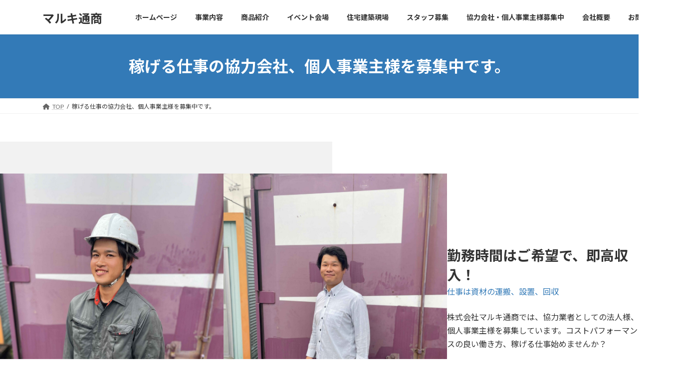

--- FILE ---
content_type: text/html; charset=UTF-8
request_url: http://www.maruki-t.co.jp/supportt/
body_size: 18860
content:
<!DOCTYPE html>
<html lang="ja">
<head>
<meta charset="utf-8">
<meta http-equiv="X-UA-Compatible" content="IE=edge">
<meta name="viewport" content="width=device-width, initial-scale=1">

<title>稼げる仕事の協力会社、個人事業主様を募集中です。 | マルキ通商</title>
<meta name='robots' content='max-image-preview:large' />
<link rel="alternate" type="application/rss+xml" title="マルキ通商 &raquo; フィード" href="https://www.maruki-t.co.jp/feed/" />
<link rel="alternate" type="application/rss+xml" title="マルキ通商 &raquo; コメントフィード" href="https://www.maruki-t.co.jp/comments/feed/" />
<link rel="alternate" title="oEmbed (JSON)" type="application/json+oembed" href="https://www.maruki-t.co.jp/wp-json/oembed/1.0/embed?url=https%3A%2F%2Fwww.maruki-t.co.jp%2Fsupportt%2F" />
<link rel="alternate" title="oEmbed (XML)" type="text/xml+oembed" href="https://www.maruki-t.co.jp/wp-json/oembed/1.0/embed?url=https%3A%2F%2Fwww.maruki-t.co.jp%2Fsupportt%2F&#038;format=xml" />
<meta name="description" content=".vk_slider_item-84b06f59-01be-4fd3-95f8-e333c6c29653{background-image: url(http://www.maruki-t.co.jp/wp-content/uploads/2023/10/安藤-scaled.jpg); background-size:cover!important; background-position:center!important;}.vk_slider_i" /><style id='wp-img-auto-sizes-contain-inline-css' type='text/css'>
img:is([sizes=auto i],[sizes^="auto," i]){contain-intrinsic-size:3000px 1500px}
/*# sourceURL=wp-img-auto-sizes-contain-inline-css */
</style>
<link rel='stylesheet' id='vkExUnit_common_style-css' href='http://www.maruki-t.co.jp/wp-content/plugins/vk-all-in-one-expansion-unit/assets/css/vkExUnit_style.css?ver=9.87.0.1' type='text/css' media='all' />
<style id='vkExUnit_common_style-inline-css' type='text/css'>
:root {--ver_page_top_button_url:url(http://www.maruki-t.co.jp/wp-content/plugins/vk-all-in-one-expansion-unit/assets/images/to-top-btn-icon.svg);}@font-face {font-weight: normal;font-style: normal;font-family: "vk_sns";src: url("http://www.maruki-t.co.jp/wp-content/plugins/vk-all-in-one-expansion-unit/inc/sns/icons/fonts/vk_sns.eot?-bq20cj");src: url("http://www.maruki-t.co.jp/wp-content/plugins/vk-all-in-one-expansion-unit/inc/sns/icons/fonts/vk_sns.eot?#iefix-bq20cj") format("embedded-opentype"),url("http://www.maruki-t.co.jp/wp-content/plugins/vk-all-in-one-expansion-unit/inc/sns/icons/fonts/vk_sns.woff?-bq20cj") format("woff"),url("http://www.maruki-t.co.jp/wp-content/plugins/vk-all-in-one-expansion-unit/inc/sns/icons/fonts/vk_sns.ttf?-bq20cj") format("truetype"),url("http://www.maruki-t.co.jp/wp-content/plugins/vk-all-in-one-expansion-unit/inc/sns/icons/fonts/vk_sns.svg?-bq20cj#vk_sns") format("svg");}
/*# sourceURL=vkExUnit_common_style-inline-css */
</style>
<style id='wp-emoji-styles-inline-css' type='text/css'>

	img.wp-smiley, img.emoji {
		display: inline !important;
		border: none !important;
		box-shadow: none !important;
		height: 1em !important;
		width: 1em !important;
		margin: 0 0.07em !important;
		vertical-align: -0.1em !important;
		background: none !important;
		padding: 0 !important;
	}
/*# sourceURL=wp-emoji-styles-inline-css */
</style>
<style id='wp-block-library-inline-css' type='text/css'>
:root{--wp-block-synced-color:#7a00df;--wp-block-synced-color--rgb:122,0,223;--wp-bound-block-color:var(--wp-block-synced-color);--wp-editor-canvas-background:#ddd;--wp-admin-theme-color:#007cba;--wp-admin-theme-color--rgb:0,124,186;--wp-admin-theme-color-darker-10:#006ba1;--wp-admin-theme-color-darker-10--rgb:0,107,160.5;--wp-admin-theme-color-darker-20:#005a87;--wp-admin-theme-color-darker-20--rgb:0,90,135;--wp-admin-border-width-focus:2px}@media (min-resolution:192dpi){:root{--wp-admin-border-width-focus:1.5px}}.wp-element-button{cursor:pointer}:root .has-very-light-gray-background-color{background-color:#eee}:root .has-very-dark-gray-background-color{background-color:#313131}:root .has-very-light-gray-color{color:#eee}:root .has-very-dark-gray-color{color:#313131}:root .has-vivid-green-cyan-to-vivid-cyan-blue-gradient-background{background:linear-gradient(135deg,#00d084,#0693e3)}:root .has-purple-crush-gradient-background{background:linear-gradient(135deg,#34e2e4,#4721fb 50%,#ab1dfe)}:root .has-hazy-dawn-gradient-background{background:linear-gradient(135deg,#faaca8,#dad0ec)}:root .has-subdued-olive-gradient-background{background:linear-gradient(135deg,#fafae1,#67a671)}:root .has-atomic-cream-gradient-background{background:linear-gradient(135deg,#fdd79a,#004a59)}:root .has-nightshade-gradient-background{background:linear-gradient(135deg,#330968,#31cdcf)}:root .has-midnight-gradient-background{background:linear-gradient(135deg,#020381,#2874fc)}:root{--wp--preset--font-size--normal:16px;--wp--preset--font-size--huge:42px}.has-regular-font-size{font-size:1em}.has-larger-font-size{font-size:2.625em}.has-normal-font-size{font-size:var(--wp--preset--font-size--normal)}.has-huge-font-size{font-size:var(--wp--preset--font-size--huge)}.has-text-align-center{text-align:center}.has-text-align-left{text-align:left}.has-text-align-right{text-align:right}.has-fit-text{white-space:nowrap!important}#end-resizable-editor-section{display:none}.aligncenter{clear:both}.items-justified-left{justify-content:flex-start}.items-justified-center{justify-content:center}.items-justified-right{justify-content:flex-end}.items-justified-space-between{justify-content:space-between}.screen-reader-text{border:0;clip-path:inset(50%);height:1px;margin:-1px;overflow:hidden;padding:0;position:absolute;width:1px;word-wrap:normal!important}.screen-reader-text:focus{background-color:#ddd;clip-path:none;color:#444;display:block;font-size:1em;height:auto;left:5px;line-height:normal;padding:15px 23px 14px;text-decoration:none;top:5px;width:auto;z-index:100000}html :where(.has-border-color){border-style:solid}html :where([style*=border-top-color]){border-top-style:solid}html :where([style*=border-right-color]){border-right-style:solid}html :where([style*=border-bottom-color]){border-bottom-style:solid}html :where([style*=border-left-color]){border-left-style:solid}html :where([style*=border-width]){border-style:solid}html :where([style*=border-top-width]){border-top-style:solid}html :where([style*=border-right-width]){border-right-style:solid}html :where([style*=border-bottom-width]){border-bottom-style:solid}html :where([style*=border-left-width]){border-left-style:solid}html :where(img[class*=wp-image-]){height:auto;max-width:100%}:where(figure){margin:0 0 1em}html :where(.is-position-sticky){--wp-admin--admin-bar--position-offset:var(--wp-admin--admin-bar--height,0px)}@media screen and (max-width:600px){html :where(.is-position-sticky){--wp-admin--admin-bar--position-offset:0px}}
.vk-cols--reverse{flex-direction:row-reverse}.vk-cols--hasbtn{margin-bottom:0}.vk-cols--hasbtn>.row>.vk_gridColumn_item,.vk-cols--hasbtn>.wp-block-column{position:relative;padding-bottom:3em;margin-bottom:var(--vk-margin-block-bottom)}.vk-cols--hasbtn>.row>.vk_gridColumn_item>.wp-block-buttons,.vk-cols--hasbtn>.row>.vk_gridColumn_item>.vk_button,.vk-cols--hasbtn>.wp-block-column>.wp-block-buttons,.vk-cols--hasbtn>.wp-block-column>.vk_button{position:absolute;bottom:0;width:100%}.vk-cols--fit.wp-block-columns{gap:0}.vk-cols--fit.wp-block-columns,.vk-cols--fit.wp-block-columns:not(.is-not-stacked-on-mobile){margin-top:0;margin-bottom:0;justify-content:space-between}.vk-cols--fit.wp-block-columns>.wp-block-column *:last-child,.vk-cols--fit.wp-block-columns:not(.is-not-stacked-on-mobile)>.wp-block-column *:last-child{margin-bottom:0}.vk-cols--fit.wp-block-columns>.wp-block-column>.wp-block-cover,.vk-cols--fit.wp-block-columns:not(.is-not-stacked-on-mobile)>.wp-block-column>.wp-block-cover{margin-top:0}.vk-cols--fit.wp-block-columns.has-background,.vk-cols--fit.wp-block-columns:not(.is-not-stacked-on-mobile).has-background{padding:0}@media(max-width: 599px){.vk-cols--fit.wp-block-columns:not(.has-background)>.wp-block-column:not(.has-background),.vk-cols--fit.wp-block-columns:not(.is-not-stacked-on-mobile):not(.has-background)>.wp-block-column:not(.has-background){padding-left:0 !important;padding-right:0 !important}}@media(min-width: 782px){.vk-cols--fit.wp-block-columns .block-editor-block-list__block.wp-block-column:not(:first-child),.vk-cols--fit.wp-block-columns>.wp-block-column:not(:first-child),.vk-cols--fit.wp-block-columns:not(.is-not-stacked-on-mobile) .block-editor-block-list__block.wp-block-column:not(:first-child),.vk-cols--fit.wp-block-columns:not(.is-not-stacked-on-mobile)>.wp-block-column:not(:first-child){margin-left:0}}@media(min-width: 600px)and (max-width: 781px){.vk-cols--fit.wp-block-columns .wp-block-column:nth-child(2n),.vk-cols--fit.wp-block-columns:not(.is-not-stacked-on-mobile) .wp-block-column:nth-child(2n){margin-left:0}.vk-cols--fit.wp-block-columns .wp-block-column:not(:only-child),.vk-cols--fit.wp-block-columns:not(.is-not-stacked-on-mobile) .wp-block-column:not(:only-child){flex-basis:50% !important}}.vk-cols--fit--gap1.wp-block-columns{gap:1px}@media(min-width: 600px)and (max-width: 781px){.vk-cols--fit--gap1.wp-block-columns .wp-block-column:not(:only-child){flex-basis:calc(50% - 1px) !important}}.vk-cols--fit.vk-cols--grid>.block-editor-block-list__block,.vk-cols--fit.vk-cols--grid>.wp-block-column,.vk-cols--fit.vk-cols--grid:not(.is-not-stacked-on-mobile)>.block-editor-block-list__block,.vk-cols--fit.vk-cols--grid:not(.is-not-stacked-on-mobile)>.wp-block-column{flex-basis:50%;box-sizing:border-box}@media(max-width: 599px){.vk-cols--fit.vk-cols--grid.vk-cols--grid--alignfull>.wp-block-column:nth-child(2)>.wp-block-cover,.vk-cols--fit.vk-cols--grid:not(.is-not-stacked-on-mobile).vk-cols--grid--alignfull>.wp-block-column:nth-child(2)>.wp-block-cover{width:100vw;margin-right:calc((100% - 100vw)/2);margin-left:calc((100% - 100vw)/2)}}@media(min-width: 600px){.vk-cols--fit.vk-cols--grid.vk-cols--grid--alignfull>.wp-block-column:nth-child(2)>.wp-block-cover,.vk-cols--fit.vk-cols--grid:not(.is-not-stacked-on-mobile).vk-cols--grid--alignfull>.wp-block-column:nth-child(2)>.wp-block-cover{margin-right:calc(100% - 50vw);width:50vw}}@media(min-width: 600px){.vk-cols--fit.vk-cols--grid.vk-cols--grid--alignfull.vk-cols--reverse>.wp-block-column,.vk-cols--fit.vk-cols--grid:not(.is-not-stacked-on-mobile).vk-cols--grid--alignfull.vk-cols--reverse>.wp-block-column{margin-left:0;margin-right:0}.vk-cols--fit.vk-cols--grid.vk-cols--grid--alignfull.vk-cols--reverse>.wp-block-column:nth-child(2)>.wp-block-cover,.vk-cols--fit.vk-cols--grid:not(.is-not-stacked-on-mobile).vk-cols--grid--alignfull.vk-cols--reverse>.wp-block-column:nth-child(2)>.wp-block-cover{margin-left:calc(100% - 50vw)}}.vk-cols--menu h2,.vk-cols--menu h3,.vk-cols--menu h4,.vk-cols--menu h5{margin-bottom:.2em;text-shadow:#000 0 0 10px}.vk-cols--menu h2:first-child,.vk-cols--menu h3:first-child,.vk-cols--menu h4:first-child,.vk-cols--menu h5:first-child{margin-top:0}.vk-cols--menu p{margin-bottom:1rem;text-shadow:#000 0 0 10px}.vk-cols--menu .wp-block-cover__inner-container:last-child{margin-bottom:0}.vk-cols--fitbnrs .wp-block-column .wp-block-cover:hover img{filter:unset}.vk-cols--fitbnrs .wp-block-column .wp-block-cover:hover{background-color:unset}.vk-cols--fitbnrs .wp-block-column .wp-block-cover:hover .wp-block-cover__image-background{filter:unset !important}.vk-cols--fitbnrs .wp-block-cover__inner-container{position:absolute;height:100%;width:100%}.vk-cols--fitbnrs .vk_button{height:100%;margin:0}.vk-cols--fitbnrs .vk_button .vk_button_btn,.vk-cols--fitbnrs .vk_button .btn{height:100%;width:100%;border:none;box-shadow:none;background-color:unset !important;transition:unset}.vk-cols--fitbnrs .vk_button .vk_button_btn:hover,.vk-cols--fitbnrs .vk_button .btn:hover{transition:unset}.vk-cols--fitbnrs .vk_button .vk_button_btn:after,.vk-cols--fitbnrs .vk_button .btn:after{border:none}.vk-cols--fitbnrs .vk_button .vk_button_link_txt{width:100%;position:absolute;top:50%;left:50%;transform:translateY(-50%) translateX(-50%);font-size:2rem;text-shadow:#000 0 0 10px}.vk-cols--fitbnrs .vk_button .vk_button_link_subCaption{width:100%;position:absolute;top:calc(50% + 2.2em);left:50%;transform:translateY(-50%) translateX(-50%);text-shadow:#000 0 0 10px}@media(min-width: 992px){.vk-cols--media.wp-block-columns{gap:3rem}}.vk-fit-map iframe{position:relative;margin-bottom:0;display:block;max-height:400px;width:100vw}.vk-fit-map.alignfull div[class*=__inner-container],.vk-fit-map.alignwide div[class*=__inner-container]{max-width:100%}:root{--vk-color-th-bg-bright: rgba( 0, 0, 0, 0.05 )}.vk-table--th--width25 :where(tr>*:first-child){width:25%}.vk-table--th--width30 :where(tr>*:first-child){width:30%}.vk-table--th--width35 :where(tr>*:first-child){width:35%}.vk-table--th--width40 :where(tr>*:first-child){width:40%}.vk-table--th--bg-bright :where(tr>*:first-child){background-color:var(--vk-color-th-bg-bright)}@media(max-width: 599px){.vk-table--mobile-block :is(th,td){width:100%;display:block;border-top:none}}.vk-table--width--th25 :where(tr>*:first-child){width:25%}.vk-table--width--th30 :where(tr>*:first-child){width:30%}.vk-table--width--th35 :where(tr>*:first-child){width:35%}.vk-table--width--th40 :where(tr>*:first-child){width:40%}.no-margin{margin:0}@media(max-width: 599px){.wp-block-image.vk-aligncenter--mobile>.alignright{float:none;margin-left:auto;margin-right:auto}.vk-no-padding-horizontal--mobile{padding-left:0 !important;padding-right:0 !important}}
/* VK Color Palettes */:root{ --wp--preset--color--vk-color-primary:#337ab7}/* --vk-color-primary is deprecated. */:root{ --vk-color-primary: var(--wp--preset--color--vk-color-primary);}:root{ --wp--preset--color--vk-color-primary-dark:#286192}/* --vk-color-primary-dark is deprecated. */:root{ --vk-color-primary-dark: var(--wp--preset--color--vk-color-primary-dark);}:root{ --wp--preset--color--vk-color-primary-vivid:#3886c9}/* --vk-color-primary-vivid is deprecated. */:root{ --vk-color-primary-vivid: var(--wp--preset--color--vk-color-primary-vivid);}

/*# sourceURL=wp-block-library-inline-css */
</style><style id='wp-block-button-inline-css' type='text/css'>
.wp-block-button__link{align-content:center;box-sizing:border-box;cursor:pointer;display:inline-block;height:100%;text-align:center;word-break:break-word}.wp-block-button__link.aligncenter{text-align:center}.wp-block-button__link.alignright{text-align:right}:where(.wp-block-button__link){border-radius:9999px;box-shadow:none;padding:calc(.667em + 2px) calc(1.333em + 2px);text-decoration:none}.wp-block-button[style*=text-decoration] .wp-block-button__link{text-decoration:inherit}.wp-block-buttons>.wp-block-button.has-custom-width{max-width:none}.wp-block-buttons>.wp-block-button.has-custom-width .wp-block-button__link{width:100%}.wp-block-buttons>.wp-block-button.has-custom-font-size .wp-block-button__link{font-size:inherit}.wp-block-buttons>.wp-block-button.wp-block-button__width-25{width:calc(25% - var(--wp--style--block-gap, .5em)*.75)}.wp-block-buttons>.wp-block-button.wp-block-button__width-50{width:calc(50% - var(--wp--style--block-gap, .5em)*.5)}.wp-block-buttons>.wp-block-button.wp-block-button__width-75{width:calc(75% - var(--wp--style--block-gap, .5em)*.25)}.wp-block-buttons>.wp-block-button.wp-block-button__width-100{flex-basis:100%;width:100%}.wp-block-buttons.is-vertical>.wp-block-button.wp-block-button__width-25{width:25%}.wp-block-buttons.is-vertical>.wp-block-button.wp-block-button__width-50{width:50%}.wp-block-buttons.is-vertical>.wp-block-button.wp-block-button__width-75{width:75%}.wp-block-button.is-style-squared,.wp-block-button__link.wp-block-button.is-style-squared{border-radius:0}.wp-block-button.no-border-radius,.wp-block-button__link.no-border-radius{border-radius:0!important}:root :where(.wp-block-button .wp-block-button__link.is-style-outline),:root :where(.wp-block-button.is-style-outline>.wp-block-button__link){border:2px solid;padding:.667em 1.333em}:root :where(.wp-block-button .wp-block-button__link.is-style-outline:not(.has-text-color)),:root :where(.wp-block-button.is-style-outline>.wp-block-button__link:not(.has-text-color)){color:currentColor}:root :where(.wp-block-button .wp-block-button__link.is-style-outline:not(.has-background)),:root :where(.wp-block-button.is-style-outline>.wp-block-button__link:not(.has-background)){background-color:initial;background-image:none}
/*# sourceURL=http://www.maruki-t.co.jp/wp-includes/blocks/button/style.min.css */
</style>
<style id='wp-block-heading-inline-css' type='text/css'>
h1:where(.wp-block-heading).has-background,h2:where(.wp-block-heading).has-background,h3:where(.wp-block-heading).has-background,h4:where(.wp-block-heading).has-background,h5:where(.wp-block-heading).has-background,h6:where(.wp-block-heading).has-background{padding:1.25em 2.375em}h1.has-text-align-left[style*=writing-mode]:where([style*=vertical-lr]),h1.has-text-align-right[style*=writing-mode]:where([style*=vertical-rl]),h2.has-text-align-left[style*=writing-mode]:where([style*=vertical-lr]),h2.has-text-align-right[style*=writing-mode]:where([style*=vertical-rl]),h3.has-text-align-left[style*=writing-mode]:where([style*=vertical-lr]),h3.has-text-align-right[style*=writing-mode]:where([style*=vertical-rl]),h4.has-text-align-left[style*=writing-mode]:where([style*=vertical-lr]),h4.has-text-align-right[style*=writing-mode]:where([style*=vertical-rl]),h5.has-text-align-left[style*=writing-mode]:where([style*=vertical-lr]),h5.has-text-align-right[style*=writing-mode]:where([style*=vertical-rl]),h6.has-text-align-left[style*=writing-mode]:where([style*=vertical-lr]),h6.has-text-align-right[style*=writing-mode]:where([style*=vertical-rl]){rotate:180deg}
/*# sourceURL=http://www.maruki-t.co.jp/wp-includes/blocks/heading/style.min.css */
</style>
<style id='wp-block-image-inline-css' type='text/css'>
.wp-block-image>a,.wp-block-image>figure>a{display:inline-block}.wp-block-image img{box-sizing:border-box;height:auto;max-width:100%;vertical-align:bottom}@media not (prefers-reduced-motion){.wp-block-image img.hide{visibility:hidden}.wp-block-image img.show{animation:show-content-image .4s}}.wp-block-image[style*=border-radius] img,.wp-block-image[style*=border-radius]>a{border-radius:inherit}.wp-block-image.has-custom-border img{box-sizing:border-box}.wp-block-image.aligncenter{text-align:center}.wp-block-image.alignfull>a,.wp-block-image.alignwide>a{width:100%}.wp-block-image.alignfull img,.wp-block-image.alignwide img{height:auto;width:100%}.wp-block-image .aligncenter,.wp-block-image .alignleft,.wp-block-image .alignright,.wp-block-image.aligncenter,.wp-block-image.alignleft,.wp-block-image.alignright{display:table}.wp-block-image .aligncenter>figcaption,.wp-block-image .alignleft>figcaption,.wp-block-image .alignright>figcaption,.wp-block-image.aligncenter>figcaption,.wp-block-image.alignleft>figcaption,.wp-block-image.alignright>figcaption{caption-side:bottom;display:table-caption}.wp-block-image .alignleft{float:left;margin:.5em 1em .5em 0}.wp-block-image .alignright{float:right;margin:.5em 0 .5em 1em}.wp-block-image .aligncenter{margin-left:auto;margin-right:auto}.wp-block-image :where(figcaption){margin-bottom:1em;margin-top:.5em}.wp-block-image.is-style-circle-mask img{border-radius:9999px}@supports ((-webkit-mask-image:none) or (mask-image:none)) or (-webkit-mask-image:none){.wp-block-image.is-style-circle-mask img{border-radius:0;-webkit-mask-image:url('data:image/svg+xml;utf8,<svg viewBox="0 0 100 100" xmlns="http://www.w3.org/2000/svg"><circle cx="50" cy="50" r="50"/></svg>');mask-image:url('data:image/svg+xml;utf8,<svg viewBox="0 0 100 100" xmlns="http://www.w3.org/2000/svg"><circle cx="50" cy="50" r="50"/></svg>');mask-mode:alpha;-webkit-mask-position:center;mask-position:center;-webkit-mask-repeat:no-repeat;mask-repeat:no-repeat;-webkit-mask-size:contain;mask-size:contain}}:root :where(.wp-block-image.is-style-rounded img,.wp-block-image .is-style-rounded img){border-radius:9999px}.wp-block-image figure{margin:0}.wp-lightbox-container{display:flex;flex-direction:column;position:relative}.wp-lightbox-container img{cursor:zoom-in}.wp-lightbox-container img:hover+button{opacity:1}.wp-lightbox-container button{align-items:center;backdrop-filter:blur(16px) saturate(180%);background-color:#5a5a5a40;border:none;border-radius:4px;cursor:zoom-in;display:flex;height:20px;justify-content:center;opacity:0;padding:0;position:absolute;right:16px;text-align:center;top:16px;width:20px;z-index:100}@media not (prefers-reduced-motion){.wp-lightbox-container button{transition:opacity .2s ease}}.wp-lightbox-container button:focus-visible{outline:3px auto #5a5a5a40;outline:3px auto -webkit-focus-ring-color;outline-offset:3px}.wp-lightbox-container button:hover{cursor:pointer;opacity:1}.wp-lightbox-container button:focus{opacity:1}.wp-lightbox-container button:focus,.wp-lightbox-container button:hover,.wp-lightbox-container button:not(:hover):not(:active):not(.has-background){background-color:#5a5a5a40;border:none}.wp-lightbox-overlay{box-sizing:border-box;cursor:zoom-out;height:100vh;left:0;overflow:hidden;position:fixed;top:0;visibility:hidden;width:100%;z-index:100000}.wp-lightbox-overlay .close-button{align-items:center;cursor:pointer;display:flex;justify-content:center;min-height:40px;min-width:40px;padding:0;position:absolute;right:calc(env(safe-area-inset-right) + 16px);top:calc(env(safe-area-inset-top) + 16px);z-index:5000000}.wp-lightbox-overlay .close-button:focus,.wp-lightbox-overlay .close-button:hover,.wp-lightbox-overlay .close-button:not(:hover):not(:active):not(.has-background){background:none;border:none}.wp-lightbox-overlay .lightbox-image-container{height:var(--wp--lightbox-container-height);left:50%;overflow:hidden;position:absolute;top:50%;transform:translate(-50%,-50%);transform-origin:top left;width:var(--wp--lightbox-container-width);z-index:9999999999}.wp-lightbox-overlay .wp-block-image{align-items:center;box-sizing:border-box;display:flex;height:100%;justify-content:center;margin:0;position:relative;transform-origin:0 0;width:100%;z-index:3000000}.wp-lightbox-overlay .wp-block-image img{height:var(--wp--lightbox-image-height);min-height:var(--wp--lightbox-image-height);min-width:var(--wp--lightbox-image-width);width:var(--wp--lightbox-image-width)}.wp-lightbox-overlay .wp-block-image figcaption{display:none}.wp-lightbox-overlay button{background:none;border:none}.wp-lightbox-overlay .scrim{background-color:#fff;height:100%;opacity:.9;position:absolute;width:100%;z-index:2000000}.wp-lightbox-overlay.active{visibility:visible}@media not (prefers-reduced-motion){.wp-lightbox-overlay.active{animation:turn-on-visibility .25s both}.wp-lightbox-overlay.active img{animation:turn-on-visibility .35s both}.wp-lightbox-overlay.show-closing-animation:not(.active){animation:turn-off-visibility .35s both}.wp-lightbox-overlay.show-closing-animation:not(.active) img{animation:turn-off-visibility .25s both}.wp-lightbox-overlay.zoom.active{animation:none;opacity:1;visibility:visible}.wp-lightbox-overlay.zoom.active .lightbox-image-container{animation:lightbox-zoom-in .4s}.wp-lightbox-overlay.zoom.active .lightbox-image-container img{animation:none}.wp-lightbox-overlay.zoom.active .scrim{animation:turn-on-visibility .4s forwards}.wp-lightbox-overlay.zoom.show-closing-animation:not(.active){animation:none}.wp-lightbox-overlay.zoom.show-closing-animation:not(.active) .lightbox-image-container{animation:lightbox-zoom-out .4s}.wp-lightbox-overlay.zoom.show-closing-animation:not(.active) .lightbox-image-container img{animation:none}.wp-lightbox-overlay.zoom.show-closing-animation:not(.active) .scrim{animation:turn-off-visibility .4s forwards}}@keyframes show-content-image{0%{visibility:hidden}99%{visibility:hidden}to{visibility:visible}}@keyframes turn-on-visibility{0%{opacity:0}to{opacity:1}}@keyframes turn-off-visibility{0%{opacity:1;visibility:visible}99%{opacity:0;visibility:visible}to{opacity:0;visibility:hidden}}@keyframes lightbox-zoom-in{0%{transform:translate(calc((-100vw + var(--wp--lightbox-scrollbar-width))/2 + var(--wp--lightbox-initial-left-position)),calc(-50vh + var(--wp--lightbox-initial-top-position))) scale(var(--wp--lightbox-scale))}to{transform:translate(-50%,-50%) scale(1)}}@keyframes lightbox-zoom-out{0%{transform:translate(-50%,-50%) scale(1);visibility:visible}99%{visibility:visible}to{transform:translate(calc((-100vw + var(--wp--lightbox-scrollbar-width))/2 + var(--wp--lightbox-initial-left-position)),calc(-50vh + var(--wp--lightbox-initial-top-position))) scale(var(--wp--lightbox-scale));visibility:hidden}}
/*# sourceURL=http://www.maruki-t.co.jp/wp-includes/blocks/image/style.min.css */
</style>
<style id='wp-block-buttons-inline-css' type='text/css'>
.wp-block-buttons{box-sizing:border-box}.wp-block-buttons.is-vertical{flex-direction:column}.wp-block-buttons.is-vertical>.wp-block-button:last-child{margin-bottom:0}.wp-block-buttons>.wp-block-button{display:inline-block;margin:0}.wp-block-buttons.is-content-justification-left{justify-content:flex-start}.wp-block-buttons.is-content-justification-left.is-vertical{align-items:flex-start}.wp-block-buttons.is-content-justification-center{justify-content:center}.wp-block-buttons.is-content-justification-center.is-vertical{align-items:center}.wp-block-buttons.is-content-justification-right{justify-content:flex-end}.wp-block-buttons.is-content-justification-right.is-vertical{align-items:flex-end}.wp-block-buttons.is-content-justification-space-between{justify-content:space-between}.wp-block-buttons.aligncenter{text-align:center}.wp-block-buttons:not(.is-content-justification-space-between,.is-content-justification-right,.is-content-justification-left,.is-content-justification-center) .wp-block-button.aligncenter{margin-left:auto;margin-right:auto;width:100%}.wp-block-buttons[style*=text-decoration] .wp-block-button,.wp-block-buttons[style*=text-decoration] .wp-block-button__link{text-decoration:inherit}.wp-block-buttons.has-custom-font-size .wp-block-button__link{font-size:inherit}.wp-block-buttons .wp-block-button__link{width:100%}.wp-block-button.aligncenter{text-align:center}
/*# sourceURL=http://www.maruki-t.co.jp/wp-includes/blocks/buttons/style.min.css */
</style>
<style id='wp-block-columns-inline-css' type='text/css'>
.wp-block-columns{box-sizing:border-box;display:flex;flex-wrap:wrap!important}@media (min-width:782px){.wp-block-columns{flex-wrap:nowrap!important}}.wp-block-columns{align-items:normal!important}.wp-block-columns.are-vertically-aligned-top{align-items:flex-start}.wp-block-columns.are-vertically-aligned-center{align-items:center}.wp-block-columns.are-vertically-aligned-bottom{align-items:flex-end}@media (max-width:781px){.wp-block-columns:not(.is-not-stacked-on-mobile)>.wp-block-column{flex-basis:100%!important}}@media (min-width:782px){.wp-block-columns:not(.is-not-stacked-on-mobile)>.wp-block-column{flex-basis:0;flex-grow:1}.wp-block-columns:not(.is-not-stacked-on-mobile)>.wp-block-column[style*=flex-basis]{flex-grow:0}}.wp-block-columns.is-not-stacked-on-mobile{flex-wrap:nowrap!important}.wp-block-columns.is-not-stacked-on-mobile>.wp-block-column{flex-basis:0;flex-grow:1}.wp-block-columns.is-not-stacked-on-mobile>.wp-block-column[style*=flex-basis]{flex-grow:0}:where(.wp-block-columns){margin-bottom:1.75em}:where(.wp-block-columns.has-background){padding:1.25em 2.375em}.wp-block-column{flex-grow:1;min-width:0;overflow-wrap:break-word;word-break:break-word}.wp-block-column.is-vertically-aligned-top{align-self:flex-start}.wp-block-column.is-vertically-aligned-center{align-self:center}.wp-block-column.is-vertically-aligned-bottom{align-self:flex-end}.wp-block-column.is-vertically-aligned-stretch{align-self:stretch}.wp-block-column.is-vertically-aligned-bottom,.wp-block-column.is-vertically-aligned-center,.wp-block-column.is-vertically-aligned-top{width:100%}
/*# sourceURL=http://www.maruki-t.co.jp/wp-includes/blocks/columns/style.min.css */
</style>
<style id='wp-block-group-inline-css' type='text/css'>
.wp-block-group{box-sizing:border-box}:where(.wp-block-group.wp-block-group-is-layout-constrained){position:relative}
/*# sourceURL=http://www.maruki-t.co.jp/wp-includes/blocks/group/style.min.css */
</style>
<style id='wp-block-paragraph-inline-css' type='text/css'>
.is-small-text{font-size:.875em}.is-regular-text{font-size:1em}.is-large-text{font-size:2.25em}.is-larger-text{font-size:3em}.has-drop-cap:not(:focus):first-letter{float:left;font-size:8.4em;font-style:normal;font-weight:100;line-height:.68;margin:.05em .1em 0 0;text-transform:uppercase}body.rtl .has-drop-cap:not(:focus):first-letter{float:none;margin-left:.1em}p.has-drop-cap.has-background{overflow:hidden}:root :where(p.has-background){padding:1.25em 2.375em}:where(p.has-text-color:not(.has-link-color)) a{color:inherit}p.has-text-align-left[style*="writing-mode:vertical-lr"],p.has-text-align-right[style*="writing-mode:vertical-rl"]{rotate:180deg}
/*# sourceURL=http://www.maruki-t.co.jp/wp-includes/blocks/paragraph/style.min.css */
</style>
<style id='wp-block-table-inline-css' type='text/css'>
.wp-block-table{overflow-x:auto}.wp-block-table table{border-collapse:collapse;width:100%}.wp-block-table thead{border-bottom:3px solid}.wp-block-table tfoot{border-top:3px solid}.wp-block-table td,.wp-block-table th{border:1px solid;padding:.5em}.wp-block-table .has-fixed-layout{table-layout:fixed;width:100%}.wp-block-table .has-fixed-layout td,.wp-block-table .has-fixed-layout th{word-break:break-word}.wp-block-table.aligncenter,.wp-block-table.alignleft,.wp-block-table.alignright{display:table;width:auto}.wp-block-table.aligncenter td,.wp-block-table.aligncenter th,.wp-block-table.alignleft td,.wp-block-table.alignleft th,.wp-block-table.alignright td,.wp-block-table.alignright th{word-break:break-word}.wp-block-table .has-subtle-light-gray-background-color{background-color:#f3f4f5}.wp-block-table .has-subtle-pale-green-background-color{background-color:#e9fbe5}.wp-block-table .has-subtle-pale-blue-background-color{background-color:#e7f5fe}.wp-block-table .has-subtle-pale-pink-background-color{background-color:#fcf0ef}.wp-block-table.is-style-stripes{background-color:initial;border-collapse:inherit;border-spacing:0}.wp-block-table.is-style-stripes tbody tr:nth-child(odd){background-color:#f0f0f0}.wp-block-table.is-style-stripes.has-subtle-light-gray-background-color tbody tr:nth-child(odd){background-color:#f3f4f5}.wp-block-table.is-style-stripes.has-subtle-pale-green-background-color tbody tr:nth-child(odd){background-color:#e9fbe5}.wp-block-table.is-style-stripes.has-subtle-pale-blue-background-color tbody tr:nth-child(odd){background-color:#e7f5fe}.wp-block-table.is-style-stripes.has-subtle-pale-pink-background-color tbody tr:nth-child(odd){background-color:#fcf0ef}.wp-block-table.is-style-stripes td,.wp-block-table.is-style-stripes th{border-color:#0000}.wp-block-table.is-style-stripes{border-bottom:1px solid #f0f0f0}.wp-block-table .has-border-color td,.wp-block-table .has-border-color th,.wp-block-table .has-border-color tr,.wp-block-table .has-border-color>*{border-color:inherit}.wp-block-table table[style*=border-top-color] tr:first-child,.wp-block-table table[style*=border-top-color] tr:first-child td,.wp-block-table table[style*=border-top-color] tr:first-child th,.wp-block-table table[style*=border-top-color]>*,.wp-block-table table[style*=border-top-color]>* td,.wp-block-table table[style*=border-top-color]>* th{border-top-color:inherit}.wp-block-table table[style*=border-top-color] tr:not(:first-child){border-top-color:initial}.wp-block-table table[style*=border-right-color] td:last-child,.wp-block-table table[style*=border-right-color] th,.wp-block-table table[style*=border-right-color] tr,.wp-block-table table[style*=border-right-color]>*{border-right-color:inherit}.wp-block-table table[style*=border-bottom-color] tr:last-child,.wp-block-table table[style*=border-bottom-color] tr:last-child td,.wp-block-table table[style*=border-bottom-color] tr:last-child th,.wp-block-table table[style*=border-bottom-color]>*,.wp-block-table table[style*=border-bottom-color]>* td,.wp-block-table table[style*=border-bottom-color]>* th{border-bottom-color:inherit}.wp-block-table table[style*=border-bottom-color] tr:not(:last-child){border-bottom-color:initial}.wp-block-table table[style*=border-left-color] td:first-child,.wp-block-table table[style*=border-left-color] th,.wp-block-table table[style*=border-left-color] tr,.wp-block-table table[style*=border-left-color]>*{border-left-color:inherit}.wp-block-table table[style*=border-style] td,.wp-block-table table[style*=border-style] th,.wp-block-table table[style*=border-style] tr,.wp-block-table table[style*=border-style]>*{border-style:inherit}.wp-block-table table[style*=border-width] td,.wp-block-table table[style*=border-width] th,.wp-block-table table[style*=border-width] tr,.wp-block-table table[style*=border-width]>*{border-style:inherit;border-width:inherit}
/*# sourceURL=http://www.maruki-t.co.jp/wp-includes/blocks/table/style.min.css */
</style>
<link rel='stylesheet' id='vk-blocks/slider-css' href='http://www.maruki-t.co.jp/wp-content/plugins/vk-blocks/build/slider/style.css?ver=1.51.0.1' type='text/css' media='all' />
<link rel='stylesheet' id='vk-blocks/slider-item-css' href='http://www.maruki-t.co.jp/wp-content/plugins/vk-blocks/build/slider-item/style.css?ver=1.51.0.1' type='text/css' media='all' />
<link rel='stylesheet' id='vk-blocks/spacer-css' href='http://www.maruki-t.co.jp/wp-content/plugins/vk-blocks/build/spacer/style.css?ver=1.51.0.1' type='text/css' media='all' />
<style id='global-styles-inline-css' type='text/css'>
:root{--wp--preset--aspect-ratio--square: 1;--wp--preset--aspect-ratio--4-3: 4/3;--wp--preset--aspect-ratio--3-4: 3/4;--wp--preset--aspect-ratio--3-2: 3/2;--wp--preset--aspect-ratio--2-3: 2/3;--wp--preset--aspect-ratio--16-9: 16/9;--wp--preset--aspect-ratio--9-16: 9/16;--wp--preset--color--black: #000000;--wp--preset--color--cyan-bluish-gray: #abb8c3;--wp--preset--color--white: #ffffff;--wp--preset--color--pale-pink: #f78da7;--wp--preset--color--vivid-red: #cf2e2e;--wp--preset--color--luminous-vivid-orange: #ff6900;--wp--preset--color--luminous-vivid-amber: #fcb900;--wp--preset--color--light-green-cyan: #7bdcb5;--wp--preset--color--vivid-green-cyan: #00d084;--wp--preset--color--pale-cyan-blue: #8ed1fc;--wp--preset--color--vivid-cyan-blue: #0693e3;--wp--preset--color--vivid-purple: #9b51e0;--wp--preset--color--vk-color-primary: #337ab7;--wp--preset--color--vk-color-primary-dark: #286192;--wp--preset--color--vk-color-primary-vivid: #3886c9;--wp--preset--gradient--vivid-cyan-blue-to-vivid-purple: linear-gradient(135deg,rgb(6,147,227) 0%,rgb(155,81,224) 100%);--wp--preset--gradient--light-green-cyan-to-vivid-green-cyan: linear-gradient(135deg,rgb(122,220,180) 0%,rgb(0,208,130) 100%);--wp--preset--gradient--luminous-vivid-amber-to-luminous-vivid-orange: linear-gradient(135deg,rgb(252,185,0) 0%,rgb(255,105,0) 100%);--wp--preset--gradient--luminous-vivid-orange-to-vivid-red: linear-gradient(135deg,rgb(255,105,0) 0%,rgb(207,46,46) 100%);--wp--preset--gradient--very-light-gray-to-cyan-bluish-gray: linear-gradient(135deg,rgb(238,238,238) 0%,rgb(169,184,195) 100%);--wp--preset--gradient--cool-to-warm-spectrum: linear-gradient(135deg,rgb(74,234,220) 0%,rgb(151,120,209) 20%,rgb(207,42,186) 40%,rgb(238,44,130) 60%,rgb(251,105,98) 80%,rgb(254,248,76) 100%);--wp--preset--gradient--blush-light-purple: linear-gradient(135deg,rgb(255,206,236) 0%,rgb(152,150,240) 100%);--wp--preset--gradient--blush-bordeaux: linear-gradient(135deg,rgb(254,205,165) 0%,rgb(254,45,45) 50%,rgb(107,0,62) 100%);--wp--preset--gradient--luminous-dusk: linear-gradient(135deg,rgb(255,203,112) 0%,rgb(199,81,192) 50%,rgb(65,88,208) 100%);--wp--preset--gradient--pale-ocean: linear-gradient(135deg,rgb(255,245,203) 0%,rgb(182,227,212) 50%,rgb(51,167,181) 100%);--wp--preset--gradient--electric-grass: linear-gradient(135deg,rgb(202,248,128) 0%,rgb(113,206,126) 100%);--wp--preset--gradient--midnight: linear-gradient(135deg,rgb(2,3,129) 0%,rgb(40,116,252) 100%);--wp--preset--gradient--vivid-green-cyan-to-vivid-cyan-blue: linear-gradient(135deg,rgba(0,208,132,1) 0%,rgba(6,147,227,1) 100%);--wp--preset--font-size--small: 13px;--wp--preset--font-size--medium: 20px;--wp--preset--font-size--large: 36px;--wp--preset--font-size--x-large: 42px;--wp--preset--font-size--regular: 16px;--wp--preset--font-size--huge: 36px;--wp--preset--spacing--20: 0.44rem;--wp--preset--spacing--30: var(--vk-margin-xs, 0.75rem);--wp--preset--spacing--40: var(--vk-margin-sm, 1.5rem);--wp--preset--spacing--50: var(--vk-margin-md, 2.4rem);--wp--preset--spacing--60: var(--vk-margin-lg, 4rem);--wp--preset--spacing--70: var(--vk-margin-xl, 6rem);--wp--preset--spacing--80: 5.06rem;--wp--preset--shadow--natural: 6px 6px 9px rgba(0, 0, 0, 0.2);--wp--preset--shadow--deep: 12px 12px 50px rgba(0, 0, 0, 0.4);--wp--preset--shadow--sharp: 6px 6px 0px rgba(0, 0, 0, 0.2);--wp--preset--shadow--outlined: 6px 6px 0px -3px rgb(255, 255, 255), 6px 6px rgb(0, 0, 0);--wp--preset--shadow--crisp: 6px 6px 0px rgb(0, 0, 0);}:root { --wp--style--global--content-size: calc( var(--vk-width-container) - var(--vk-width-container-padding) * 2 );--wp--style--global--wide-size: calc( var(--vk-width-container) - var(--vk-width-container-padding) * 2 + ( 100vw - var(--vk-width-container) - var(--vk-width-container-padding) * 2 ) / 2 ); }:where(body) { margin: 0; }.wp-site-blocks > .alignleft { float: left; margin-right: 2em; }.wp-site-blocks > .alignright { float: right; margin-left: 2em; }.wp-site-blocks > .aligncenter { justify-content: center; margin-left: auto; margin-right: auto; }:where(.wp-site-blocks) > * { margin-block-start: 24px; margin-block-end: 0; }:where(.wp-site-blocks) > :first-child { margin-block-start: 0; }:where(.wp-site-blocks) > :last-child { margin-block-end: 0; }:root { --wp--style--block-gap: 24px; }:root :where(.is-layout-flow) > :first-child{margin-block-start: 0;}:root :where(.is-layout-flow) > :last-child{margin-block-end: 0;}:root :where(.is-layout-flow) > *{margin-block-start: 24px;margin-block-end: 0;}:root :where(.is-layout-constrained) > :first-child{margin-block-start: 0;}:root :where(.is-layout-constrained) > :last-child{margin-block-end: 0;}:root :where(.is-layout-constrained) > *{margin-block-start: 24px;margin-block-end: 0;}:root :where(.is-layout-flex){gap: 24px;}:root :where(.is-layout-grid){gap: 24px;}.is-layout-flow > .alignleft{float: left;margin-inline-start: 0;margin-inline-end: 2em;}.is-layout-flow > .alignright{float: right;margin-inline-start: 2em;margin-inline-end: 0;}.is-layout-flow > .aligncenter{margin-left: auto !important;margin-right: auto !important;}.is-layout-constrained > .alignleft{float: left;margin-inline-start: 0;margin-inline-end: 2em;}.is-layout-constrained > .alignright{float: right;margin-inline-start: 2em;margin-inline-end: 0;}.is-layout-constrained > .aligncenter{margin-left: auto !important;margin-right: auto !important;}.is-layout-constrained > :where(:not(.alignleft):not(.alignright):not(.alignfull)){max-width: var(--wp--style--global--content-size);margin-left: auto !important;margin-right: auto !important;}.is-layout-constrained > .alignwide{max-width: var(--wp--style--global--wide-size);}body .is-layout-flex{display: flex;}.is-layout-flex{flex-wrap: wrap;align-items: center;}.is-layout-flex > :is(*, div){margin: 0;}body .is-layout-grid{display: grid;}.is-layout-grid > :is(*, div){margin: 0;}body{padding-top: 0px;padding-right: 0px;padding-bottom: 0px;padding-left: 0px;}a:where(:not(.wp-element-button)){text-decoration: underline;}:root :where(.wp-element-button, .wp-block-button__link){background-color: #32373c;border-width: 0;color: #fff;font-family: inherit;font-size: inherit;font-style: inherit;font-weight: inherit;letter-spacing: inherit;line-height: inherit;padding-top: calc(0.667em + 2px);padding-right: calc(1.333em + 2px);padding-bottom: calc(0.667em + 2px);padding-left: calc(1.333em + 2px);text-decoration: none;text-transform: inherit;}.has-black-color{color: var(--wp--preset--color--black) !important;}.has-cyan-bluish-gray-color{color: var(--wp--preset--color--cyan-bluish-gray) !important;}.has-white-color{color: var(--wp--preset--color--white) !important;}.has-pale-pink-color{color: var(--wp--preset--color--pale-pink) !important;}.has-vivid-red-color{color: var(--wp--preset--color--vivid-red) !important;}.has-luminous-vivid-orange-color{color: var(--wp--preset--color--luminous-vivid-orange) !important;}.has-luminous-vivid-amber-color{color: var(--wp--preset--color--luminous-vivid-amber) !important;}.has-light-green-cyan-color{color: var(--wp--preset--color--light-green-cyan) !important;}.has-vivid-green-cyan-color{color: var(--wp--preset--color--vivid-green-cyan) !important;}.has-pale-cyan-blue-color{color: var(--wp--preset--color--pale-cyan-blue) !important;}.has-vivid-cyan-blue-color{color: var(--wp--preset--color--vivid-cyan-blue) !important;}.has-vivid-purple-color{color: var(--wp--preset--color--vivid-purple) !important;}.has-vk-color-primary-color{color: var(--wp--preset--color--vk-color-primary) !important;}.has-vk-color-primary-dark-color{color: var(--wp--preset--color--vk-color-primary-dark) !important;}.has-vk-color-primary-vivid-color{color: var(--wp--preset--color--vk-color-primary-vivid) !important;}.has-black-background-color{background-color: var(--wp--preset--color--black) !important;}.has-cyan-bluish-gray-background-color{background-color: var(--wp--preset--color--cyan-bluish-gray) !important;}.has-white-background-color{background-color: var(--wp--preset--color--white) !important;}.has-pale-pink-background-color{background-color: var(--wp--preset--color--pale-pink) !important;}.has-vivid-red-background-color{background-color: var(--wp--preset--color--vivid-red) !important;}.has-luminous-vivid-orange-background-color{background-color: var(--wp--preset--color--luminous-vivid-orange) !important;}.has-luminous-vivid-amber-background-color{background-color: var(--wp--preset--color--luminous-vivid-amber) !important;}.has-light-green-cyan-background-color{background-color: var(--wp--preset--color--light-green-cyan) !important;}.has-vivid-green-cyan-background-color{background-color: var(--wp--preset--color--vivid-green-cyan) !important;}.has-pale-cyan-blue-background-color{background-color: var(--wp--preset--color--pale-cyan-blue) !important;}.has-vivid-cyan-blue-background-color{background-color: var(--wp--preset--color--vivid-cyan-blue) !important;}.has-vivid-purple-background-color{background-color: var(--wp--preset--color--vivid-purple) !important;}.has-vk-color-primary-background-color{background-color: var(--wp--preset--color--vk-color-primary) !important;}.has-vk-color-primary-dark-background-color{background-color: var(--wp--preset--color--vk-color-primary-dark) !important;}.has-vk-color-primary-vivid-background-color{background-color: var(--wp--preset--color--vk-color-primary-vivid) !important;}.has-black-border-color{border-color: var(--wp--preset--color--black) !important;}.has-cyan-bluish-gray-border-color{border-color: var(--wp--preset--color--cyan-bluish-gray) !important;}.has-white-border-color{border-color: var(--wp--preset--color--white) !important;}.has-pale-pink-border-color{border-color: var(--wp--preset--color--pale-pink) !important;}.has-vivid-red-border-color{border-color: var(--wp--preset--color--vivid-red) !important;}.has-luminous-vivid-orange-border-color{border-color: var(--wp--preset--color--luminous-vivid-orange) !important;}.has-luminous-vivid-amber-border-color{border-color: var(--wp--preset--color--luminous-vivid-amber) !important;}.has-light-green-cyan-border-color{border-color: var(--wp--preset--color--light-green-cyan) !important;}.has-vivid-green-cyan-border-color{border-color: var(--wp--preset--color--vivid-green-cyan) !important;}.has-pale-cyan-blue-border-color{border-color: var(--wp--preset--color--pale-cyan-blue) !important;}.has-vivid-cyan-blue-border-color{border-color: var(--wp--preset--color--vivid-cyan-blue) !important;}.has-vivid-purple-border-color{border-color: var(--wp--preset--color--vivid-purple) !important;}.has-vk-color-primary-border-color{border-color: var(--wp--preset--color--vk-color-primary) !important;}.has-vk-color-primary-dark-border-color{border-color: var(--wp--preset--color--vk-color-primary-dark) !important;}.has-vk-color-primary-vivid-border-color{border-color: var(--wp--preset--color--vk-color-primary-vivid) !important;}.has-vivid-cyan-blue-to-vivid-purple-gradient-background{background: var(--wp--preset--gradient--vivid-cyan-blue-to-vivid-purple) !important;}.has-light-green-cyan-to-vivid-green-cyan-gradient-background{background: var(--wp--preset--gradient--light-green-cyan-to-vivid-green-cyan) !important;}.has-luminous-vivid-amber-to-luminous-vivid-orange-gradient-background{background: var(--wp--preset--gradient--luminous-vivid-amber-to-luminous-vivid-orange) !important;}.has-luminous-vivid-orange-to-vivid-red-gradient-background{background: var(--wp--preset--gradient--luminous-vivid-orange-to-vivid-red) !important;}.has-very-light-gray-to-cyan-bluish-gray-gradient-background{background: var(--wp--preset--gradient--very-light-gray-to-cyan-bluish-gray) !important;}.has-cool-to-warm-spectrum-gradient-background{background: var(--wp--preset--gradient--cool-to-warm-spectrum) !important;}.has-blush-light-purple-gradient-background{background: var(--wp--preset--gradient--blush-light-purple) !important;}.has-blush-bordeaux-gradient-background{background: var(--wp--preset--gradient--blush-bordeaux) !important;}.has-luminous-dusk-gradient-background{background: var(--wp--preset--gradient--luminous-dusk) !important;}.has-pale-ocean-gradient-background{background: var(--wp--preset--gradient--pale-ocean) !important;}.has-electric-grass-gradient-background{background: var(--wp--preset--gradient--electric-grass) !important;}.has-midnight-gradient-background{background: var(--wp--preset--gradient--midnight) !important;}.has-vivid-green-cyan-to-vivid-cyan-blue-gradient-background{background: var(--wp--preset--gradient--vivid-green-cyan-to-vivid-cyan-blue) !important;}.has-small-font-size{font-size: var(--wp--preset--font-size--small) !important;}.has-medium-font-size{font-size: var(--wp--preset--font-size--medium) !important;}.has-large-font-size{font-size: var(--wp--preset--font-size--large) !important;}.has-x-large-font-size{font-size: var(--wp--preset--font-size--x-large) !important;}.has-regular-font-size{font-size: var(--wp--preset--font-size--regular) !important;}.has-huge-font-size{font-size: var(--wp--preset--font-size--huge) !important;}
/*# sourceURL=global-styles-inline-css */
</style>
<style id='core-block-supports-inline-css' type='text/css'>
.wp-container-core-columns-is-layout-28f84493{flex-wrap:nowrap;}
/*# sourceURL=core-block-supports-inline-css */
</style>

<link rel='stylesheet' id='contact-form-7-css' href='http://www.maruki-t.co.jp/wp-content/plugins/contact-form-7/includes/css/styles.css?ver=5.7.5.1' type='text/css' media='all' />
<link rel='stylesheet' id='veu-cta-css' href='http://www.maruki-t.co.jp/wp-content/plugins/vk-all-in-one-expansion-unit/inc/call-to-action/package/assets/css/style.css?ver=9.87.0.1' type='text/css' media='all' />
<link rel='stylesheet' id='vk-swiper-style-css' href='http://www.maruki-t.co.jp/wp-content/plugins/vk-blocks/inc/vk-swiper/package/assets/css/swiper-bundle.min.css?ver=6.8.0' type='text/css' media='all' />
<link rel='stylesheet' id='lightning-common-style-css' href='http://www.maruki-t.co.jp/wp-content/themes/lightning/_g3/assets/css/style-theme-json.css?ver=15.5.1' type='text/css' media='all' />
<style id='lightning-common-style-inline-css' type='text/css'>
/* Lightning */:root {--vk-color-primary:#337ab7;--vk-color-primary-dark:#286192;--vk-color-primary-vivid:#3886c9;--g_nav_main_acc_icon_open_url:url(http://www.maruki-t.co.jp/wp-content/themes/lightning/_g3/inc/vk-mobile-nav/package/images/vk-menu-acc-icon-open-black.svg);--g_nav_main_acc_icon_close_url: url(http://www.maruki-t.co.jp/wp-content/themes/lightning/_g3/inc/vk-mobile-nav/package/images/vk-menu-close-black.svg);--g_nav_sub_acc_icon_open_url: url(http://www.maruki-t.co.jp/wp-content/themes/lightning/_g3/inc/vk-mobile-nav/package/images/vk-menu-acc-icon-open-white.svg);--g_nav_sub_acc_icon_close_url: url(http://www.maruki-t.co.jp/wp-content/themes/lightning/_g3/inc/vk-mobile-nav/package/images/vk-menu-close-white.svg);}
html{scroll-padding-top:var(--vk-size-admin-bar);}
/* vk-mobile-nav */:root {--vk-mobile-nav-menu-btn-bg-src: url("http://www.maruki-t.co.jp/wp-content/themes/lightning/_g3/inc/vk-mobile-nav/package/images/vk-menu-btn-black.svg");--vk-mobile-nav-menu-btn-close-bg-src: url("http://www.maruki-t.co.jp/wp-content/themes/lightning/_g3/inc/vk-mobile-nav/package/images/vk-menu-close-black.svg");--vk-menu-acc-icon-open-black-bg-src: url("http://www.maruki-t.co.jp/wp-content/themes/lightning/_g3/inc/vk-mobile-nav/package/images/vk-menu-acc-icon-open-black.svg");--vk-menu-acc-icon-open-white-bg-src: url("http://www.maruki-t.co.jp/wp-content/themes/lightning/_g3/inc/vk-mobile-nav/package/images/vk-menu-acc-icon-open-white.svg");--vk-menu-acc-icon-close-black-bg-src: url("http://www.maruki-t.co.jp/wp-content/themes/lightning/_g3/inc/vk-mobile-nav/package/images/vk-menu-close-black.svg");--vk-menu-acc-icon-close-white-bg-src: url("http://www.maruki-t.co.jp/wp-content/themes/lightning/_g3/inc/vk-mobile-nav/package/images/vk-menu-close-white.svg");}
/*# sourceURL=lightning-common-style-inline-css */
</style>
<link rel='stylesheet' id='lightning-design-style-css' href='http://www.maruki-t.co.jp/wp-content/themes/lightning/_g3/design-skin/origin3/css/style.css?ver=15.5.1' type='text/css' media='all' />
<style id='lightning-design-style-inline-css' type='text/css'>
.tagcloud a:before { font-family: "Font Awesome 5 Free";content: "\f02b";font-weight: bold; }
/*# sourceURL=lightning-design-style-inline-css */
</style>
<link rel='stylesheet' id='vk-blog-card-css' href='http://www.maruki-t.co.jp/wp-content/themes/lightning/_g3/inc/vk-wp-oembed-blog-card/package/css/blog-card.css?ver=6.9' type='text/css' media='all' />
<link rel='stylesheet' id='vk-blocks-build-css-css' href='http://www.maruki-t.co.jp/wp-content/plugins/vk-blocks/build/block-build.css?ver=1.51.0.1' type='text/css' media='all' />
<style id='vk-blocks-build-css-inline-css' type='text/css'>
:root {--vk_flow-arrow: url(http://www.maruki-t.co.jp/wp-content/plugins/vk-blocks/inc/vk-blocks/images/arrow_bottom.svg);--vk_image-mask-wave01: url(http://www.maruki-t.co.jp/wp-content/plugins/vk-blocks/inc/vk-blocks/images/wave01.svg);--vk_image-mask-wave02: url(http://www.maruki-t.co.jp/wp-content/plugins/vk-blocks/inc/vk-blocks/images/wave02.svg);--vk_image-mask-wave03: url(http://www.maruki-t.co.jp/wp-content/plugins/vk-blocks/inc/vk-blocks/images/wave03.svg);--vk_image-mask-wave04: url(http://www.maruki-t.co.jp/wp-content/plugins/vk-blocks/inc/vk-blocks/images/wave04.svg);}

	:root {

		--vk-balloon-border-width:1px;

		--vk-balloon-speech-offset:-12px;
	}
	
/*# sourceURL=vk-blocks-build-css-inline-css */
</style>
<link rel='stylesheet' id='lightning-theme-style-css' href='http://www.maruki-t.co.jp/wp-content/themes/lightning-child/style.css?ver=15.5.1.1762742577' type='text/css' media='all' />
<link rel='stylesheet' id='vk-font-awesome-css' href='http://www.maruki-t.co.jp/wp-content/themes/lightning/vendor/vektor-inc/font-awesome-versions/src/versions/6/css/all.min.css?ver=6.1.0' type='text/css' media='all' />
<link rel="https://api.w.org/" href="https://www.maruki-t.co.jp/wp-json/" /><link rel="alternate" title="JSON" type="application/json" href="https://www.maruki-t.co.jp/wp-json/wp/v2/pages/761" /><link rel="EditURI" type="application/rsd+xml" title="RSD" href="https://www.maruki-t.co.jp/xmlrpc.php?rsd" />
<meta name="generator" content="WordPress 6.9" />
<link rel="canonical" href="https://www.maruki-t.co.jp/supportt/" />
<link rel='shortlink' href='https://www.maruki-t.co.jp/?p=761' />
<!-- [ VK All in One Expansion Unit OGP ] -->
<meta property="og:site_name" content="マルキ通商" />
<meta property="og:url" content="https://www.maruki-t.co.jp/supportt/" />
<meta property="og:title" content="稼げる仕事の協力会社、個人事業主様を募集中です。 | マルキ通商" />
<meta property="og:description" content=".vk_slider_item-84b06f59-01be-4fd3-95f8-e333c6c29653{background-image: url(http://www.maruki-t.co.jp/wp-content/uploads/2023/10/安藤-scaled.jpg); background-size:cover!important; background-position:center!important;}.vk_slider_i" />
<meta property="og:type" content="article" />
<!-- [ / VK All in One Expansion Unit OGP ] -->
<link rel="icon" href="https://www.maruki-t.co.jp/wp-content/uploads/2023/02/logo.jpg" sizes="32x32" />
<link rel="icon" href="https://www.maruki-t.co.jp/wp-content/uploads/2023/02/logo.jpg" sizes="192x192" />
<link rel="apple-touch-icon" href="https://www.maruki-t.co.jp/wp-content/uploads/2023/02/logo.jpg" />
<meta name="msapplication-TileImage" content="https://www.maruki-t.co.jp/wp-content/uploads/2023/02/logo.jpg" />
<link rel='stylesheet' id='add_google_fonts_Lato-css' href='//fonts.googleapis.com/css2?family=Lato%3Awght%40400%3B700&#038;display=swap&#038;subset=japanese&#038;ver=15.5.1' type='text/css' media='all' />
<link rel='stylesheet' id='add_google_fonts_noto_sans-css' href='//fonts.googleapis.com/css2?family=Noto+Sans+JP%3Awght%40400%3B700&#038;display=swap&#038;subset=japanese&#038;ver=15.5.1' type='text/css' media='all' />
</head>
<body class="wp-singular page-template-default page page-id-761 wp-embed-responsive wp-theme-lightning wp-child-theme-lightning-child post-name-supportt post-type-page vk-blocks device-pc fa_v6_css">
<a class="skip-link screen-reader-text" href="#main">コンテンツへスキップ</a>
<a class="skip-link screen-reader-text" href="#vk-mobile-nav">ナビゲーションに移動</a>

<header id="site-header" class="site-header site-header--layout--nav-float">
		<div id="site-header-container" class="site-header-container container">

				<div class="site-header-logo">
		<a href="https://www.maruki-t.co.jp/">
			<span>マルキ通商</span>
		</a>
		</div>

		
		<nav id="global-nav" class="global-nav global-nav--layout--float-right"><ul id="menu-%e3%83%98%e3%83%83%e3%83%80%e3%83%bc%e3%83%8a%e3%83%93" class="menu vk-menu-acc global-nav-list nav"><li id="menu-item-16" class="menu-item menu-item-type-custom menu-item-object-custom"><a href="http://www.maruki-t.co.jp/"><strong class="global-nav-name">ホームページ</strong></a></li>
<li id="menu-item-100" class="menu-item menu-item-type-post_type menu-item-object-page"><a href="https://www.maruki-t.co.jp/businesses/"><strong class="global-nav-name">事業内容</strong></a></li>
<li id="menu-item-97" class="menu-item menu-item-type-post_type menu-item-object-page menu-item-has-children"><a href="https://www.maruki-t.co.jp/products/"><strong class="global-nav-name">商品紹介</strong></a>
<ul class="sub-menu">
	<li id="menu-item-539" class="menu-item menu-item-type-post_type menu-item-object-page"><a href="https://www.maruki-t.co.jp/bigben/">ビッグベンシリーズ</a></li>
	<li id="menu-item-534" class="menu-item menu-item-type-post_type menu-item-object-page"><a href="https://www.maruki-t.co.jp/%e3%82%a2%e3%83%bc%e3%83%90%e3%83%b3%e3%83%ac%e3%83%83%e3%83%89g%e3%82%b7%e3%83%aa%e3%83%bc%e3%82%ba/">アーバンレッドGシリーズ</a></li>
	<li id="menu-item-532" class="menu-item menu-item-type-post_type menu-item-object-page"><a href="https://www.maruki-t.co.jp/small-storage-type/">小収納型</a></li>
	<li id="menu-item-540" class="menu-item menu-item-type-post_type menu-item-object-page"><a href="https://www.maruki-t.co.jp/unithouse/">2坪ハウス/4坪ハウス</a></li>
	<li id="menu-item-538" class="menu-item menu-item-type-post_type menu-item-object-page"><a href="https://www.maruki-t.co.jp/sink/">シンク</a></li>
	<li id="menu-item-938" class="menu-item menu-item-type-post_type menu-item-object-page menu-item-has-children"><a href="https://www.maruki-t.co.jp/%e4%b8%ad%e5%8f%a4%e3%83%bb%e3%83%aa%e3%82%b5%e3%82%a4%e3%82%af%e3%83%ab%e5%93%81%e5%8f%96%e3%82%8a%e6%89%b1%e3%81%84/">中古・リサイクル品取り扱い</a>
	<ul class="sub-menu">
		<li id="menu-item-937" class="menu-item menu-item-type-post_type menu-item-object-page"><a href="https://www.maruki-t.co.jp/%e4%b8%ad%e5%8f%a4%e3%83%bb%e3%83%aa%e3%82%b5%e3%82%a4%e3%82%af%e3%83%ab%e5%93%81%e5%8f%96%e3%82%8a%e6%89%b1%e3%81%84-2/">中古・リサイクル品についてFAQ</a></li>
	</ul>
</li>
</ul>
</li>
<li id="menu-item-98" class="menu-item menu-item-type-post_type menu-item-object-page"><a href="https://www.maruki-t.co.jp/event-site/"><strong class="global-nav-name">イベント会場</strong></a></li>
<li id="menu-item-99" class="menu-item menu-item-type-post_type menu-item-object-page"><a href="https://www.maruki-t.co.jp/housing-construction-sites/"><strong class="global-nav-name">住宅建築現場</strong></a></li>
<li id="menu-item-142" class="menu-item menu-item-type-post_type menu-item-object-page menu-item-has-children"><a target="_blank" href="https://www.maruki-t.co.jp/staff-recruitment/"><strong class="global-nav-name">スタッフ募集</strong></a>
<ul class="sub-menu">
	<li id="menu-item-145" class="menu-item menu-item-type-post_type menu-item-object-page"><a target="_blank" href="https://www.maruki-t.co.jp/recruitment-information/">採用情報</a></li>
	<li id="menu-item-144" class="menu-item menu-item-type-post_type menu-item-object-page"><a target="_blank" href="https://www.maruki-t.co.jp/sales-staff/">社員紹介（営業職）</a></li>
	<li id="menu-item-562" class="menu-item menu-item-type-post_type menu-item-object-page"><a target="_blank" href="https://www.maruki-t.co.jp/clerical-positions/">社員紹介（事務職）</a></li>
	<li id="menu-item-563" class="menu-item menu-item-type-post_type menu-item-object-page"><a target="_blank" href="https://www.maruki-t.co.jp/delivery-and-installation-employees/">社員紹介(仮設品配送・設置スタッフ)</a></li>
	<li id="menu-item-148" class="menu-item menu-item-type-post_type menu-item-object-page"><a target="_blank" href="https://www.maruki-t.co.jp/our-vision/">企業・事業内容</a></li>
	<li id="menu-item-178" class="menu-item menu-item-type-post_type menu-item-object-page"><a target="_blank" href="https://www.maruki-t.co.jp/occupational-category/">職種紹介</a></li>
	<li id="menu-item-143" class="menu-item menu-item-type-post_type menu-item-object-page"><a target="_blank" href="https://www.maruki-t.co.jp/faq/">よくある質問</a></li>
	<li id="menu-item-301" class="menu-item menu-item-type-post_type menu-item-object-page"><a target="_blank" href="https://www.maruki-t.co.jp/job-application/">採用応募</a></li>
</ul>
</li>
<li id="menu-item-859" class="menu-item menu-item-type-post_type menu-item-object-page"><a href="https://www.maruki-t.co.jp/support/"><strong class="global-nav-name">協力会社・個人事業主様募集中</strong></a></li>
<li id="menu-item-96" class="menu-item menu-item-type-post_type menu-item-object-page"><a href="https://www.maruki-t.co.jp/company-profile/"><strong class="global-nav-name">会社概要</strong></a></li>
<li id="menu-item-19" class="menu-item menu-item-type-post_type menu-item-object-page"><a href="https://www.maruki-t.co.jp/enquiry/"><strong class="global-nav-name">お問い合わせ</strong></a></li>
</ul></nav>	</div>
	</header>



	<div class="page-header"><div class="page-header-inner container">
<h1 class="page-header-title">稼げる仕事の協力会社、個人事業主様を募集中です。</h1></div></div><!-- [ /.page-header ] -->

	<!-- [ #breadcrumb ] --><div id="breadcrumb" class="breadcrumb"><div class="container"><ol class="breadcrumb-list" itemscope itemtype="https://schema.org/BreadcrumbList"><li class="breadcrumb-list__item breadcrumb-list__item--home" itemprop="itemListElement" itemscope itemtype="http://schema.org/ListItem"><a href="https://www.maruki-t.co.jp" itemprop="item"><i class="fas fa-fw fa-home"></i><span itemprop="name">TOP</span></a><meta itemprop="position" content="1" /></li><li class="breadcrumb-list__item" itemprop="itemListElement" itemscope itemtype="http://schema.org/ListItem"><span itemprop="name">稼げる仕事の協力会社、個人事業主様を募集中です。</span><meta itemprop="position" content="2" /></li></ol></div></div><!-- [ /#breadcrumb ] -->


<div class="site-body">
		<div class="site-body-container container">

		<div class="main-section" id="main" role="main">
			
			<div id="post-761" class="entry entry-full post-761 page type-page status-publish hentry">

	
	
	
	<div class="entry-body">
				
<div class="wp-block-group alignfull vk_block-margin-xl--margin-bottom has-background is-layout-constrained wp-block-group-is-layout-constrained" style="background:linear-gradient(90deg,rgb(242,242,242) 52%,rgba(242,242,242,0) 52%)">
<div class="wp-block-vk-blocks-spacer vk_spacer vk_spacer-type-height"><div class="vk_block-margin-lg--height"></div></div>



<div class="wp-block-columns is-layout-flex wp-container-core-columns-is-layout-28f84493 wp-block-columns-is-layout-flex">
<div class="wp-block-column is-layout-flow wp-block-column-is-layout-flow" style="flex-basis:70%">
<div class="wp-block-vk-blocks-slider swiper swiper-container vk_slider vk_slider_2d367766-92f7-4ae8-b26c-a840c6b5192f vk_block-margin-xs--margin-bottom" data-vkb-slider="{&quot;autoPlay&quot;:true,&quot;autoPlayStop&quot;:false,&quot;autoPlayDelay&quot;:2500,&quot;pagination&quot;:&quot;hide&quot;,&quot;blockId&quot;:&quot;2d367766-92f7-4ae8-b26c-a840c6b5192f&quot;,&quot;width&quot;:&quot;&quot;,&quot;loop&quot;:true,&quot;effect&quot;:&quot;slide&quot;,&quot;speed&quot;:600,&quot;slidesPerViewMobile&quot;:1,&quot;slidesPerViewTablet&quot;:1,&quot;slidesPerViewPC&quot;:2,&quot;slidesPerGroup&quot;:&quot;one-by-one&quot;}"><div class="swiper-wrapper">
<div class="wp-block-vk-blocks-slider-item vk_slider_item swiper-slide vk_valign-center vk_slider_item-84b06f59-01be-4fd3-95f8-e333c6c29653  vk_slider_item-paddingLR-none vk_slider_item-paddingVertical-none"><style>.vk_slider_item-84b06f59-01be-4fd3-95f8-e333c6c29653{background-image: url(https://www.maruki-t.co.jp/wp-content/uploads/2023/10/安藤-scaled.jpg); background-size:cover!important; background-position:center!important;}</style><div class="vk_slider_item-background-area has-background-dim has-background-dim-0"></div><div class="vk_slider_item_container container"></div></div>



<div class="wp-block-vk-blocks-slider-item vk_slider_item swiper-slide vk_valign-center vk_slider_item-9d89816f-fba8-4544-98fc-4e59fcdbe916  vk_slider_item-paddingLR-none vk_slider_item-paddingVertical-none"><style>.vk_slider_item-9d89816f-fba8-4544-98fc-4e59fcdbe916{background-image: url(https://www.maruki-t.co.jp/wp-content/uploads/2023/10/久保-scaled.jpg); background-size:cover!important; background-position:center!important;}</style><div class="vk_slider_item-background-area has-background-dim has-background-dim-0"></div><div class="vk_slider_item_container container"></div></div>



<div class="wp-block-vk-blocks-slider-item vk_slider_item swiper-slide vk_valign-center vk_slider_item-5ca76240-e160-4b48-b8b1-72460267bc8d  vk_slider_item-paddingLR-none vk_slider_item-paddingVertical-none"><style>.vk_slider_item-5ca76240-e160-4b48-b8b1-72460267bc8d{background-image: url(https://www.maruki-t.co.jp/wp-content/uploads/2023/10/安藤-scaled.jpg); background-size:cover!important; background-position:center!important;}</style><div class="vk_slider_item-background-area has-background-dim has-background-dim-0"></div><div class="vk_slider_item_container container"></div></div>



<div class="wp-block-vk-blocks-slider-item vk_slider_item swiper-slide vk_valign-center vk_slider_item-95ebbfd0-c040-495e-8835-8ca51d29cc1b  vk_slider_item-paddingLR-none vk_slider_item-paddingVertical-none"><style>.vk_slider_item-95ebbfd0-c040-495e-8835-8ca51d29cc1b{background-image: url(https://www.maruki-t.co.jp/wp-content/uploads/2023/10/久保-scaled.jpg); background-size:cover!important; background-position:center!important;}</style><div class="vk_slider_item-background-area has-background-dim has-background-dim-0"></div><div class="vk_slider_item_container container"></div></div>
</div></div><style type="text/css">@media (max-width: 575.98px) {
				.vk_slider_2d367766-92f7-4ae8-b26c-a840c6b5192f,
				.vk_slider_2d367766-92f7-4ae8-b26c-a840c6b5192f .vk_slider_item{
					height:280px!important;
				}
			}@media (min-width: 576px) and (max-width: 991.98px) {
				.vk_slider_2d367766-92f7-4ae8-b26c-a840c6b5192f,
				.vk_slider_2d367766-92f7-4ae8-b26c-a840c6b5192f .vk_slider_item{
					height:340px!important;
				}
			}@media (min-width: 992px) {
				.vk_slider_2d367766-92f7-4ae8-b26c-a840c6b5192f,
				.vk_slider_2d367766-92f7-4ae8-b26c-a840c6b5192f .vk_slider_item{
					height:560px!important;
				}
			}</style>
</div>



<div class="wp-block-column is-vertically-aligned-center is-layout-flow wp-block-column-is-layout-flow" style="flex-basis:30%">
<h2 class="wp-block-heading has-text-align-left is-style-vk-heading-plain vk_block-margin-0--margin-bottom">勤務時間はご希望で、即高収入！</h2>



<p class="vk_block-margin-sm--margin-bottom has-vk-color-primary-color has-text-color">仕事は資材の運搬、設置、回収</p>



<p class="has-text-align-left vk_block-margin-sm--margin-bottom">株式会社マルキ通商では、協力業者としての法人様、個人事業主様を募集しています。コストパフォーマンスの良い働き方、稼げる仕事始めませんか？</p>



<div class="wp-block-buttons is-layout-flex wp-block-buttons-is-layout-flex">
<div class="wp-block-button has-custom-width wp-block-button__width-100"><a class="wp-block-button__link wp-element-button" href="https://www.maruki-t.co.jp/%e5%8d%94%e5%8a%9b%e4%bc%9a%e7%a4%be%e3%83%bb%e6%a5%ad%e5%8b%99%e8%ab%8b%e8%b2%a0%e5%bf%9c%e5%8b%9f/" style="border-radius:0.5rem">応募してみる</a></div>
</div>
</div>
</div>



<div class="wp-block-vk-blocks-spacer vk_spacer vk_spacer-type-height"><div class="vk_block-margin-lg--height"></div></div>
</div>



<h2 class="wp-block-heading">勤務時間はご希望で、即高収入！協力会社、職人さん募集！</h2>



<div class="wp-block-columns is-layout-flex wp-container-core-columns-is-layout-28f84493 wp-block-columns-is-layout-flex">
<div class="wp-block-column is-layout-flow wp-block-column-is-layout-flow" style="flex-basis:66.66%">
<p>「勤務時間はご希望で、即高収入」<br>株式会社マルキ通商では、協力業者としての法人様、個人事業主様を募集しています。<br>【仕事内容】建設資材の運搬、設置、回収</p>



<p>そしてさらに建築現場には仮設資材が必要不可欠なため、建物がある限り当社の仕事もなくなることはありません。岡崎市エリアを中心に長年お付き合いのあるお客様も多く、豊富な実績を誇ります。言い換えると安定した経営基盤をもっているといっても良いでしょう。</p>
</div>



<div class="wp-block-column is-layout-flow wp-block-column-is-layout-flow" style="flex-basis:33.33%">
<figure class="wp-block-image size-large"><img fetchpriority="high" decoding="async" width="1024" height="768" src="https://www.maruki-t.co.jp/wp-content/uploads/2023/08/f3-1024x768.jpg" alt="" class="wp-image-553" srcset="https://www.maruki-t.co.jp/wp-content/uploads/2023/08/f3-1024x768.jpg 1024w, https://www.maruki-t.co.jp/wp-content/uploads/2023/08/f3-300x225.jpg 300w, https://www.maruki-t.co.jp/wp-content/uploads/2023/08/f3-768x576.jpg 768w, https://www.maruki-t.co.jp/wp-content/uploads/2023/08/f3-1536x1152.jpg 1536w, https://www.maruki-t.co.jp/wp-content/uploads/2023/08/f3-2048x1536.jpg 2048w" sizes="(max-width: 1024px) 100vw, 1024px" /><figcaption class="wp-element-caption">個人事業主さん歓迎します！</figcaption></figure>
</div>
</div>



<p></p>



<p>初めての個人事業を考えられている方、しっかりと稼げる仕事、職を希望される方、ご相談承ります。</p>



<h2 class="wp-block-heading">地元東海エリアで仮設資材業界でトップシェア、マルキ通商</h2>



<div class="wp-block-columns is-layout-flex wp-container-core-columns-is-layout-28f84493 wp-block-columns-is-layout-flex">
<div class="wp-block-column is-layout-flow wp-block-column-is-layout-flow" style="flex-basis:66.66%">
<p>株式会社マルキ通商は、建設現場の仮設資材を取り扱う会社として創業。<br>平成５年の創業以来、地元岡崎に密着してリースレンタルでの販売を行うことによって着実に成長を遂げることが出来ました。<br>現在岡崎を中心に中京エリアでの仮設資材に関する取扱量は、地域No.1だと自負しています。<br>平成２８年には、企業競争力を更に高めていくことを目的に、<br>東京を本社とする長竹産業グループと資本業務提携を行いました。<br>これからも今以上にお客様と地域に貢献できるよう、着実な成長を目標としています。</p>
</div>



<div class="wp-block-column is-layout-flow wp-block-column-is-layout-flow" style="flex-basis:33.33%">
<figure class="wp-block-image size-full"><img decoding="async" width="640" height="480" src="https://www.maruki-t.co.jp/wp-content/uploads/2023/10/sp002.jpg" alt="" class="wp-image-771" srcset="https://www.maruki-t.co.jp/wp-content/uploads/2023/10/sp002.jpg 640w, https://www.maruki-t.co.jp/wp-content/uploads/2023/10/sp002-300x225.jpg 300w" sizes="(max-width: 640px) 100vw, 640px" /><figcaption class="wp-element-caption">稼げるフィールドをご用意します。</figcaption></figure>
</div>
</div>



<p></p>



<h2 class="wp-block-heading">中京エリアの建築事情について</h2>



<div class="wp-block-columns is-layout-flex wp-container-core-columns-is-layout-28f84493 wp-block-columns-is-layout-flex">
<div class="wp-block-column is-layout-flow wp-block-column-is-layout-flow" style="flex-basis:66.66%">
<p>中京エリアは、「トヨタ王国」とも言われ、日本国内の東京圏内に次いで大きな経済圏を形成しています。<br>その人口の増加と建築需要は旺盛で、今後も引き続き活発な経済状況が続くと言われています。<br>当社のお仕事は、建築現場の仮設資材を設置回収する事です。<br>資材の運搬単価は高額に設定させて頂いています。<br>是非、一度お問い合わせをお待ちしています。</p>
</div>



<div class="wp-block-column is-layout-flow wp-block-column-is-layout-flow" style="flex-basis:33.33%"></div>
</div>



<p></p>



<h2 class="wp-block-heading">必要を実感できる現場、だから稼げます。</h2>



<div class="wp-block-columns is-layout-flex wp-container-core-columns-is-layout-28f84493 wp-block-columns-is-layout-flex">
<div class="wp-block-column is-layout-flow wp-block-column-is-layout-flow" style="flex-basis:66.66%">
<p>戸建て住宅等の建築現場に、フェンス等の仮設資材を設置していただきます。工事前は更地であった土地に、資材の設置や回収を行うたびに、どんどん建築物が建てられていきます。</p>



<p>建築物が完成になった後に、最終の仮設資材の回収を行います。<br>その際は、毎回住宅やビルの完成を見て、施主様の感動を想像するとともに、私たちの仕事が必要とされている事を実感致します。</p>
</div>



<div class="wp-block-column is-layout-flow wp-block-column-is-layout-flow" style="flex-basis:33.33%">
<figure class="wp-block-image size-large"><img decoding="async" width="1024" height="768" src="https://www.maruki-t.co.jp/wp-content/uploads/2023/10/MT-現場風の写真-1-1024x768.jpg" alt="" class="wp-image-773" srcset="https://www.maruki-t.co.jp/wp-content/uploads/2023/10/MT-現場風の写真-1-1024x768.jpg 1024w, https://www.maruki-t.co.jp/wp-content/uploads/2023/10/MT-現場風の写真-1-300x225.jpg 300w, https://www.maruki-t.co.jp/wp-content/uploads/2023/10/MT-現場風の写真-1-768x576.jpg 768w, https://www.maruki-t.co.jp/wp-content/uploads/2023/10/MT-現場風の写真-1-1536x1152.jpg 1536w, https://www.maruki-t.co.jp/wp-content/uploads/2023/10/MT-現場風の写真-1-2048x1536.jpg 2048w" sizes="(max-width: 1024px) 100vw, 1024px" /><figcaption class="wp-element-caption">安定したニーズが稼げる仕事を創ります。</figcaption></figure>
</div>
</div>



<p></p>



<h2 class="wp-block-heading">「共につくり、共によろこぶ」、携わるすべての人が稼げます。</h2>



<div class="wp-block-columns is-layout-flex wp-container-core-columns-is-layout-28f84493 wp-block-columns-is-layout-flex">
<div class="wp-block-column is-layout-flow wp-block-column-is-layout-flow" style="flex-basis:66.66%">
<p>マルキ通商では、協力会社さんや個人事業主さんに、都合の良い時間で高収入となるように仕事のお願いをしています。<br>仮設資材の設置撤去は、体が資本となるお仕事ですので、<br>その対価として高い単価でお仕事を請け負っていただくことが必要だと考えているためです。言い換えれば「協力会社さんや個人事業主が稼げる」環境を日々作っています。<br><br>当社の協力会社さんや個人事業主さんには、<br>大きな夢を持って将来の資金作りを目標としている方も多くいらっしゃいます。<br>一生は一度きりしかないものです。<br>「共につくり、共によろこび、稼げる」関係で一緒に未来を作り上げていきたいと考えています。</p>
</div>



<div class="wp-block-column is-layout-flow wp-block-column-is-layout-flow" style="flex-basis:33.33%">
<figure class="wp-block-image size-full"><img loading="lazy" decoding="async" width="640" height="480" src="https://www.maruki-t.co.jp/wp-content/uploads/2023/10/sp004.jpg" alt="" class="wp-image-776" srcset="https://www.maruki-t.co.jp/wp-content/uploads/2023/10/sp004.jpg 640w, https://www.maruki-t.co.jp/wp-content/uploads/2023/10/sp004-300x225.jpg 300w" sizes="auto, (max-width: 640px) 100vw, 640px" /><figcaption class="wp-element-caption">個人事業主の方が稼げるようサポート致します！</figcaption></figure>
</div>
</div>



<p></p>



<h2 class="wp-block-heading">募集要項</h2>



<h3 class="wp-block-heading">委託業務内容</h3>



<p>現場の仮設資材の運搬、設置、撤去</p>



<h3 class="wp-block-heading">必須条件</h3>



<p>個人で活動されている方、会社組織など問いませんが、2tトラックが運転できて、体力に自信がある方が有難いです。<br>お取引に関してはご面談により判断させて頂きます。</p>



<h3 class="wp-block-heading">応募方法</h3>



<p>お電話または<a href="https://www.maruki-t.co.jp/%e5%8d%94%e5%8a%9b%e4%bc%9a%e7%a4%be%e3%83%bb%e6%a5%ad%e5%8b%99%e8%ab%8b%e8%b2%a0%e5%bf%9c%e5%8b%9f/">お問合わせフォーム</a>からお申し込みください。</p>



<h4 class="wp-block-heading">こんな方に・・・</h4>



<figure class="wp-block-table"><table><tbody><tr><th></th><td>体力に自信がある方</td></tr><tr><th></th><td>高収入が得られる仕事をしたい方、何よりも稼ぎたい方</td></tr><tr><th></th><td>副業として高収入の短時間のお仕事を探している方</td></tr><tr><th></th><td>すぐにでも大きな収入を得たい方</td></tr><tr><th></th><td>将来の目標のために、短期間で大きなお金を蓄積したい方</td></tr></tbody></table></figure>
			</div>

	
	
	
	
		
	
</div><!-- [ /#post-761 ] -->

	
		
		
		
		
	

					</div><!-- [ /.main-section ] -->

		
	</div><!-- [ /.site-body-container ] -->

	
</div><!-- [ /.site-body ] -->


<footer class="site-footer">

			<nav class="footer-nav"><div class="container"><ul id="menu-%e3%83%95%e3%83%83%e3%82%bf%e3%83%bc%e3%83%8a%e3%83%93" class="menu footer-nav-list nav nav--line"><li id="menu-item-20" class="menu-item menu-item-type-post_type menu-item-object-page menu-item-20"><a href="https://www.maruki-t.co.jp/enquiry/">お問い合わせ</a></li>
</ul></div></nav>		
				<div class="container site-footer-content">
					<div class="row">
				<div class="col-lg-4 col-md-6"><aside class="widget widget_block" id="block-8">
<h2 class="wp-block-heading">マルキ通商</h2>
</aside><aside class="widget widget_block widget_text" id="block-10">
<p><b>Address</b><br></p>
</aside><aside class="widget widget_block widget_text" id="block-11">
<p>〒444-0871<br>愛知県岡崎市大西3丁目9-3</p>
</aside><aside class="widget widget_block widget_text" id="block-12">
<p><br><b>Hours</b><br> Monday–Friday: 9:00AM–5:00PM<br> Saturday &amp; Sunday: 11:00AM–3:00PM<br><br> </p>
</aside></div><div class="col-lg-4 col-md-6"><aside class="widget widget_nav_menu" id="nav_menu-2"><h4 class="widget-title site-footer-title">Contents</h4><div class="menu-%e3%83%98%e3%83%83%e3%83%80%e3%83%bc%e3%83%8a%e3%83%93-container"><ul id="menu-%e3%83%98%e3%83%83%e3%83%80%e3%83%bc%e3%83%8a%e3%83%93-1" class="menu"><li id="menu-item-16" class="menu-item menu-item-type-custom menu-item-object-custom menu-item-16"><a href="http://www.maruki-t.co.jp/">ホームページ</a></li>
<li id="menu-item-100" class="menu-item menu-item-type-post_type menu-item-object-page menu-item-100"><a href="https://www.maruki-t.co.jp/businesses/">事業内容</a></li>
<li id="menu-item-97" class="menu-item menu-item-type-post_type menu-item-object-page menu-item-has-children menu-item-97"><a href="https://www.maruki-t.co.jp/products/">商品紹介</a>
<ul class="sub-menu">
	<li id="menu-item-539" class="menu-item menu-item-type-post_type menu-item-object-page menu-item-539"><a href="https://www.maruki-t.co.jp/bigben/">ビッグベンシリーズ</a></li>
	<li id="menu-item-534" class="menu-item menu-item-type-post_type menu-item-object-page menu-item-534"><a href="https://www.maruki-t.co.jp/%e3%82%a2%e3%83%bc%e3%83%90%e3%83%b3%e3%83%ac%e3%83%83%e3%83%89g%e3%82%b7%e3%83%aa%e3%83%bc%e3%82%ba/">アーバンレッドGシリーズ</a></li>
	<li id="menu-item-532" class="menu-item menu-item-type-post_type menu-item-object-page menu-item-532"><a href="https://www.maruki-t.co.jp/small-storage-type/">小収納型</a></li>
	<li id="menu-item-540" class="menu-item menu-item-type-post_type menu-item-object-page menu-item-540"><a href="https://www.maruki-t.co.jp/unithouse/">2坪ハウス/4坪ハウス</a></li>
	<li id="menu-item-538" class="menu-item menu-item-type-post_type menu-item-object-page menu-item-538"><a href="https://www.maruki-t.co.jp/sink/">シンク</a></li>
	<li id="menu-item-938" class="menu-item menu-item-type-post_type menu-item-object-page menu-item-has-children menu-item-938"><a href="https://www.maruki-t.co.jp/%e4%b8%ad%e5%8f%a4%e3%83%bb%e3%83%aa%e3%82%b5%e3%82%a4%e3%82%af%e3%83%ab%e5%93%81%e5%8f%96%e3%82%8a%e6%89%b1%e3%81%84/">中古・リサイクル品取り扱い</a>
	<ul class="sub-menu">
		<li id="menu-item-937" class="menu-item menu-item-type-post_type menu-item-object-page menu-item-937"><a href="https://www.maruki-t.co.jp/%e4%b8%ad%e5%8f%a4%e3%83%bb%e3%83%aa%e3%82%b5%e3%82%a4%e3%82%af%e3%83%ab%e5%93%81%e5%8f%96%e3%82%8a%e6%89%b1%e3%81%84-2/">中古・リサイクル品についてFAQ</a></li>
	</ul>
</li>
</ul>
</li>
<li id="menu-item-98" class="menu-item menu-item-type-post_type menu-item-object-page menu-item-98"><a href="https://www.maruki-t.co.jp/event-site/">イベント会場</a></li>
<li id="menu-item-99" class="menu-item menu-item-type-post_type menu-item-object-page menu-item-99"><a href="https://www.maruki-t.co.jp/housing-construction-sites/">住宅建築現場</a></li>
<li id="menu-item-142" class="menu-item menu-item-type-post_type menu-item-object-page menu-item-has-children menu-item-142"><a target="_blank" href="https://www.maruki-t.co.jp/staff-recruitment/">スタッフ募集</a>
<ul class="sub-menu">
	<li id="menu-item-145" class="menu-item menu-item-type-post_type menu-item-object-page menu-item-145"><a target="_blank" href="https://www.maruki-t.co.jp/recruitment-information/">採用情報</a></li>
	<li id="menu-item-144" class="menu-item menu-item-type-post_type menu-item-object-page menu-item-144"><a target="_blank" href="https://www.maruki-t.co.jp/sales-staff/">社員紹介（営業職）</a></li>
	<li id="menu-item-562" class="menu-item menu-item-type-post_type menu-item-object-page menu-item-562"><a target="_blank" href="https://www.maruki-t.co.jp/clerical-positions/">社員紹介（事務職）</a></li>
	<li id="menu-item-563" class="menu-item menu-item-type-post_type menu-item-object-page menu-item-563"><a target="_blank" href="https://www.maruki-t.co.jp/delivery-and-installation-employees/">社員紹介(仮設品配送・設置スタッフ)</a></li>
	<li id="menu-item-148" class="menu-item menu-item-type-post_type menu-item-object-page menu-item-148"><a target="_blank" href="https://www.maruki-t.co.jp/our-vision/">企業・事業内容</a></li>
	<li id="menu-item-178" class="menu-item menu-item-type-post_type menu-item-object-page menu-item-178"><a target="_blank" href="https://www.maruki-t.co.jp/occupational-category/">職種紹介</a></li>
	<li id="menu-item-143" class="menu-item menu-item-type-post_type menu-item-object-page menu-item-143"><a target="_blank" href="https://www.maruki-t.co.jp/faq/">よくある質問</a></li>
	<li id="menu-item-301" class="menu-item menu-item-type-post_type menu-item-object-page menu-item-301"><a target="_blank" href="https://www.maruki-t.co.jp/job-application/">採用応募</a></li>
</ul>
</li>
<li id="menu-item-859" class="menu-item menu-item-type-post_type menu-item-object-page menu-item-859"><a href="https://www.maruki-t.co.jp/support/">協力会社・個人事業主様募集中</a></li>
<li id="menu-item-96" class="menu-item menu-item-type-post_type menu-item-object-page menu-item-96"><a href="https://www.maruki-t.co.jp/company-profile/">会社概要</a></li>
<li id="menu-item-19" class="menu-item menu-item-type-post_type menu-item-object-page menu-item-19"><a href="https://www.maruki-t.co.jp/enquiry/">お問い合わせ</a></li>
</ul></div></aside></div><div class="col-lg-4 col-md-6"></div>			</div>
				</div>
	
	
	<div class="container site-footer-copyright">
			<p>Copyright &copy; マルキ通商 All Rights Reserved.</p><p>Powered by <a href="https://wordpress.org/">WordPress</a> with <a href="https://lightning.nagoya/ja/" target="_blank" title="無料 WordPress テーマ Lightning"> Lightning Theme</a> &amp; <a href="https://ex-unit.nagoya/ja/" target="_blank">VK All in One Expansion Unit</a> by <a href="https://www.vektor-inc.co.jp/" target="_blank">Vektor,Inc.</a> technology.</p>	</div>
</footer> 
<div id="vk-mobile-nav-menu-btn" class="vk-mobile-nav-menu-btn">MENU</div><div class="vk-mobile-nav vk-mobile-nav-drop-in" id="vk-mobile-nav"><aside class="widget vk-mobile-nav-widget widget_search" id="search-2"><form role="search" method="get" id="searchform" class="searchform" action="https://www.maruki-t.co.jp/">
				<div>
					<label class="screen-reader-text" for="s">検索:</label>
					<input type="text" value="" name="s" id="s" />
					<input type="submit" id="searchsubmit" value="検索" />
				</div>
			</form></aside><nav class="vk-mobile-nav-menu-outer" role="navigation"><ul id="menu-%e3%83%98%e3%83%83%e3%83%80%e3%83%bc%e3%83%8a%e3%83%93-2" class="vk-menu-acc menu"><li class="menu-item menu-item-type-custom menu-item-object-custom menu-item-16"><a href="http://www.maruki-t.co.jp/">ホームページ</a></li>
<li class="menu-item menu-item-type-post_type menu-item-object-page menu-item-100"><a href="https://www.maruki-t.co.jp/businesses/">事業内容</a></li>
<li class="menu-item menu-item-type-post_type menu-item-object-page menu-item-has-children menu-item-97"><a href="https://www.maruki-t.co.jp/products/">商品紹介</a>
<ul class="sub-menu">
	<li class="menu-item menu-item-type-post_type menu-item-object-page menu-item-539"><a href="https://www.maruki-t.co.jp/bigben/">ビッグベンシリーズ</a></li>
	<li class="menu-item menu-item-type-post_type menu-item-object-page menu-item-534"><a href="https://www.maruki-t.co.jp/%e3%82%a2%e3%83%bc%e3%83%90%e3%83%b3%e3%83%ac%e3%83%83%e3%83%89g%e3%82%b7%e3%83%aa%e3%83%bc%e3%82%ba/">アーバンレッドGシリーズ</a></li>
	<li class="menu-item menu-item-type-post_type menu-item-object-page menu-item-532"><a href="https://www.maruki-t.co.jp/small-storage-type/">小収納型</a></li>
	<li class="menu-item menu-item-type-post_type menu-item-object-page menu-item-540"><a href="https://www.maruki-t.co.jp/unithouse/">2坪ハウス/4坪ハウス</a></li>
	<li class="menu-item menu-item-type-post_type menu-item-object-page menu-item-538"><a href="https://www.maruki-t.co.jp/sink/">シンク</a></li>
	<li class="menu-item menu-item-type-post_type menu-item-object-page menu-item-has-children menu-item-938"><a href="https://www.maruki-t.co.jp/%e4%b8%ad%e5%8f%a4%e3%83%bb%e3%83%aa%e3%82%b5%e3%82%a4%e3%82%af%e3%83%ab%e5%93%81%e5%8f%96%e3%82%8a%e6%89%b1%e3%81%84/">中古・リサイクル品取り扱い</a>
	<ul class="sub-menu">
		<li class="menu-item menu-item-type-post_type menu-item-object-page menu-item-937"><a href="https://www.maruki-t.co.jp/%e4%b8%ad%e5%8f%a4%e3%83%bb%e3%83%aa%e3%82%b5%e3%82%a4%e3%82%af%e3%83%ab%e5%93%81%e5%8f%96%e3%82%8a%e6%89%b1%e3%81%84-2/">中古・リサイクル品についてFAQ</a></li>
	</ul>
</li>
</ul>
</li>
<li class="menu-item menu-item-type-post_type menu-item-object-page menu-item-98"><a href="https://www.maruki-t.co.jp/event-site/">イベント会場</a></li>
<li class="menu-item menu-item-type-post_type menu-item-object-page menu-item-99"><a href="https://www.maruki-t.co.jp/housing-construction-sites/">住宅建築現場</a></li>
<li class="menu-item menu-item-type-post_type menu-item-object-page menu-item-has-children menu-item-142"><a target="_blank" href="https://www.maruki-t.co.jp/staff-recruitment/">スタッフ募集</a>
<ul class="sub-menu">
	<li class="menu-item menu-item-type-post_type menu-item-object-page menu-item-145"><a target="_blank" href="https://www.maruki-t.co.jp/recruitment-information/">採用情報</a></li>
	<li class="menu-item menu-item-type-post_type menu-item-object-page menu-item-144"><a target="_blank" href="https://www.maruki-t.co.jp/sales-staff/">社員紹介（営業職）</a></li>
	<li class="menu-item menu-item-type-post_type menu-item-object-page menu-item-562"><a target="_blank" href="https://www.maruki-t.co.jp/clerical-positions/">社員紹介（事務職）</a></li>
	<li class="menu-item menu-item-type-post_type menu-item-object-page menu-item-563"><a target="_blank" href="https://www.maruki-t.co.jp/delivery-and-installation-employees/">社員紹介(仮設品配送・設置スタッフ)</a></li>
	<li class="menu-item menu-item-type-post_type menu-item-object-page menu-item-148"><a target="_blank" href="https://www.maruki-t.co.jp/our-vision/">企業・事業内容</a></li>
	<li class="menu-item menu-item-type-post_type menu-item-object-page menu-item-178"><a target="_blank" href="https://www.maruki-t.co.jp/occupational-category/">職種紹介</a></li>
	<li class="menu-item menu-item-type-post_type menu-item-object-page menu-item-143"><a target="_blank" href="https://www.maruki-t.co.jp/faq/">よくある質問</a></li>
	<li class="menu-item menu-item-type-post_type menu-item-object-page menu-item-301"><a target="_blank" href="https://www.maruki-t.co.jp/job-application/">採用応募</a></li>
</ul>
</li>
<li class="menu-item menu-item-type-post_type menu-item-object-page menu-item-859"><a href="https://www.maruki-t.co.jp/support/">協力会社・個人事業主様募集中</a></li>
<li class="menu-item menu-item-type-post_type menu-item-object-page menu-item-96"><a href="https://www.maruki-t.co.jp/company-profile/">会社概要</a></li>
<li class="menu-item menu-item-type-post_type menu-item-object-page menu-item-19"><a href="https://www.maruki-t.co.jp/enquiry/">お問い合わせ</a></li>
</ul></nav></div>
<script type="speculationrules">
{"prefetch":[{"source":"document","where":{"and":[{"href_matches":"/*"},{"not":{"href_matches":["/wp-*.php","/wp-admin/*","/wp-content/uploads/*","/wp-content/*","/wp-content/plugins/*","/wp-content/themes/lightning-child/*","/wp-content/themes/lightning/_g3/*","/*\\?(.+)"]}},{"not":{"selector_matches":"a[rel~=\"nofollow\"]"}},{"not":{"selector_matches":".no-prefetch, .no-prefetch a"}}]},"eagerness":"conservative"}]}
</script>
<a href="#top" id="page_top" class="page_top_btn">PAGE TOP</a><script type="text/javascript" src="http://www.maruki-t.co.jp/wp-content/plugins/contact-form-7/includes/swv/js/index.js?ver=5.7.5.1" id="swv-js"></script>
<script type="text/javascript" id="contact-form-7-js-extra">
/* <![CDATA[ */
var wpcf7 = {"api":{"root":"https://www.maruki-t.co.jp/wp-json/","namespace":"contact-form-7/v1"}};
//# sourceURL=contact-form-7-js-extra
/* ]]> */
</script>
<script type="text/javascript" src="http://www.maruki-t.co.jp/wp-content/plugins/contact-form-7/includes/js/index.js?ver=5.7.5.1" id="contact-form-7-js"></script>
<script type="text/javascript" src="http://www.maruki-t.co.jp/wp-content/plugins/vk-all-in-one-expansion-unit/inc/smooth-scroll/js/smooth-scroll.min.js?ver=9.87.0.1" id="smooth-scroll-js-js"></script>
<script type="text/javascript" id="vkExUnit_master-js-js-extra">
/* <![CDATA[ */
var vkExOpt = {"ajax_url":"https://www.maruki-t.co.jp/wp-admin/admin-ajax.php","hatena_entry":"https://www.maruki-t.co.jp/wp-json/vk_ex_unit/v1/hatena_entry/","facebook_entry":"https://www.maruki-t.co.jp/wp-json/vk_ex_unit/v1/facebook_entry/","facebook_count_enable":"","entry_count":"1","entry_from_post":""};
//# sourceURL=vkExUnit_master-js-js-extra
/* ]]> */
</script>
<script type="text/javascript" src="http://www.maruki-t.co.jp/wp-content/plugins/vk-all-in-one-expansion-unit/assets/js/all.min.js?ver=9.87.0.1" id="vkExUnit_master-js-js"></script>
<script type="text/javascript" src="http://www.maruki-t.co.jp/wp-content/plugins/vk-blocks/inc/vk-swiper/package/assets/js/swiper-bundle.min.js?ver=6.8.0" id="vk-swiper-script-js"></script>
<script type="text/javascript" id="vk-swiper-script-js-after">
/* <![CDATA[ */
var lightning_swiper = new Swiper('.lightning_swiper-container', {"slidesPerView":1,"spaceBetween":0,"loop":true,"autoplay":{"delay":"4000"},"pagination":{"el":".swiper-pagination","clickable":true},"navigation":{"nextEl":".swiper-button-next","prevEl":".swiper-button-prev"},"effect":"slide"});
//# sourceURL=vk-swiper-script-js-after
/* ]]> */
</script>
<script type="text/javascript" src="http://www.maruki-t.co.jp/wp-content/plugins/vk-blocks/build/vk-slider.min.js?ver=1.51.0.1" id="vk-blocks-slider-js"></script>
<script type="text/javascript" id="lightning-js-js-extra">
/* <![CDATA[ */
var lightningOpt = {"header_scrool":"1","add_header_offset_margin":"1"};
//# sourceURL=lightning-js-js-extra
/* ]]> */
</script>
<script type="text/javascript" src="http://www.maruki-t.co.jp/wp-content/themes/lightning/_g3/assets/js/main.js?ver=15.5.1" id="lightning-js-js"></script>
<script type="text/javascript" src="http://www.maruki-t.co.jp/wp-content/plugins/vk-blocks/build/vk-slider.min.js?ver=1.51.0.1" id="vk-blocks/slider-script-js"></script>
<script id="wp-emoji-settings" type="application/json">
{"baseUrl":"https://s.w.org/images/core/emoji/17.0.2/72x72/","ext":".png","svgUrl":"https://s.w.org/images/core/emoji/17.0.2/svg/","svgExt":".svg","source":{"concatemoji":"http://www.maruki-t.co.jp/wp-includes/js/wp-emoji-release.min.js?ver=6.9"}}
</script>
<script type="module">
/* <![CDATA[ */
/*! This file is auto-generated */
const a=JSON.parse(document.getElementById("wp-emoji-settings").textContent),o=(window._wpemojiSettings=a,"wpEmojiSettingsSupports"),s=["flag","emoji"];function i(e){try{var t={supportTests:e,timestamp:(new Date).valueOf()};sessionStorage.setItem(o,JSON.stringify(t))}catch(e){}}function c(e,t,n){e.clearRect(0,0,e.canvas.width,e.canvas.height),e.fillText(t,0,0);t=new Uint32Array(e.getImageData(0,0,e.canvas.width,e.canvas.height).data);e.clearRect(0,0,e.canvas.width,e.canvas.height),e.fillText(n,0,0);const a=new Uint32Array(e.getImageData(0,0,e.canvas.width,e.canvas.height).data);return t.every((e,t)=>e===a[t])}function p(e,t){e.clearRect(0,0,e.canvas.width,e.canvas.height),e.fillText(t,0,0);var n=e.getImageData(16,16,1,1);for(let e=0;e<n.data.length;e++)if(0!==n.data[e])return!1;return!0}function u(e,t,n,a){switch(t){case"flag":return n(e,"\ud83c\udff3\ufe0f\u200d\u26a7\ufe0f","\ud83c\udff3\ufe0f\u200b\u26a7\ufe0f")?!1:!n(e,"\ud83c\udde8\ud83c\uddf6","\ud83c\udde8\u200b\ud83c\uddf6")&&!n(e,"\ud83c\udff4\udb40\udc67\udb40\udc62\udb40\udc65\udb40\udc6e\udb40\udc67\udb40\udc7f","\ud83c\udff4\u200b\udb40\udc67\u200b\udb40\udc62\u200b\udb40\udc65\u200b\udb40\udc6e\u200b\udb40\udc67\u200b\udb40\udc7f");case"emoji":return!a(e,"\ud83e\u1fac8")}return!1}function f(e,t,n,a){let r;const o=(r="undefined"!=typeof WorkerGlobalScope&&self instanceof WorkerGlobalScope?new OffscreenCanvas(300,150):document.createElement("canvas")).getContext("2d",{willReadFrequently:!0}),s=(o.textBaseline="top",o.font="600 32px Arial",{});return e.forEach(e=>{s[e]=t(o,e,n,a)}),s}function r(e){var t=document.createElement("script");t.src=e,t.defer=!0,document.head.appendChild(t)}a.supports={everything:!0,everythingExceptFlag:!0},new Promise(t=>{let n=function(){try{var e=JSON.parse(sessionStorage.getItem(o));if("object"==typeof e&&"number"==typeof e.timestamp&&(new Date).valueOf()<e.timestamp+604800&&"object"==typeof e.supportTests)return e.supportTests}catch(e){}return null}();if(!n){if("undefined"!=typeof Worker&&"undefined"!=typeof OffscreenCanvas&&"undefined"!=typeof URL&&URL.createObjectURL&&"undefined"!=typeof Blob)try{var e="postMessage("+f.toString()+"("+[JSON.stringify(s),u.toString(),c.toString(),p.toString()].join(",")+"));",a=new Blob([e],{type:"text/javascript"});const r=new Worker(URL.createObjectURL(a),{name:"wpTestEmojiSupports"});return void(r.onmessage=e=>{i(n=e.data),r.terminate(),t(n)})}catch(e){}i(n=f(s,u,c,p))}t(n)}).then(e=>{for(const n in e)a.supports[n]=e[n],a.supports.everything=a.supports.everything&&a.supports[n],"flag"!==n&&(a.supports.everythingExceptFlag=a.supports.everythingExceptFlag&&a.supports[n]);var t;a.supports.everythingExceptFlag=a.supports.everythingExceptFlag&&!a.supports.flag,a.supports.everything||((t=a.source||{}).concatemoji?r(t.concatemoji):t.wpemoji&&t.twemoji&&(r(t.twemoji),r(t.wpemoji)))});
//# sourceURL=http://www.maruki-t.co.jp/wp-includes/js/wp-emoji-loader.min.js
/* ]]> */
</script>
</body>
</html>